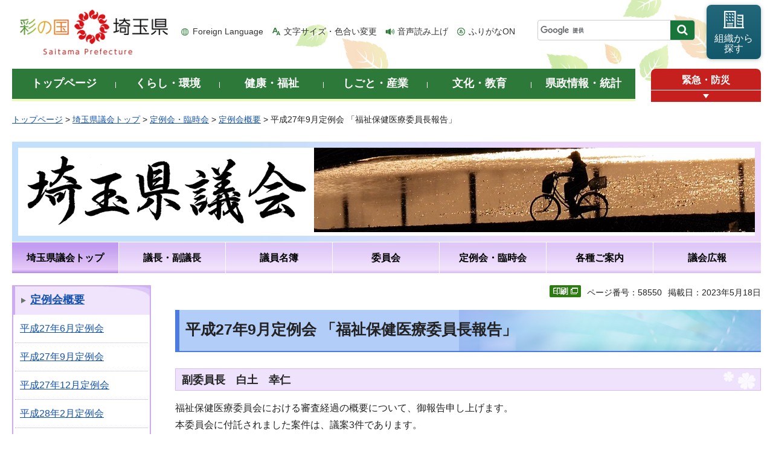

--- FILE ---
content_type: text/html
request_url: https://www.pref.saitama.lg.jp/e1601/gikai-gaiyou/h2709-4-4.html
body_size: 18891
content:
<!doctype html>
<html lang="ja">
<head>
<meta charset="utf-8">

<title>平成27年9月定例会 「福祉保健医療委員長報告」 - 埼玉県議会</title>
<script>(function(w,d,s,l,i){w[l]=w[l]||[];w[l].push({'gtm.start':
new Date().getTime(),event:'gtm.js'});var f=d.getElementsByTagName(s)[0],
j=d.createElement(s),dl=l!='dataLayer'?'&l='+l:'';j.async=true;j.src=
'https://www.googletagmanager.com/gtm.js?id='+i+dl;f.parentNode.insertBefore(j,f);
})(window,document,'script','dataLayer','GTM-T855884');</script>

<meta name="author" content="埼玉県議会">
<meta property="og:title" content="平成27年9月定例会&nbsp;「福祉保健医療委員長報告」">
<meta property="og:type" content="article">
<meta property="og:description" content="">
<meta property="og:url" content="https://www.pref.saitama.lg.jp/e1601/gikai-gaiyou/h2709-4-4.html">
<meta property="og:image" content="https://www.pref.saitama.lg.jp/shared/images/sns/logo.png">
<meta property="og:site_name" content="埼玉県">
<meta property="og:locale" content="ja_jp">
<meta name="dept_code_1" content="150000000">
<meta name="dept_code_2" content="150030000">
<meta name="dept_code_3" content="150030010">
<meta name="cate_code_1" content="014000000000">
<meta name="cate_code_2" content="">
<meta name="cate_code_3" content="">
<meta name="cate_code_4" content="">
<meta name="publish_start" content="2023-05-18 00:00:00">
<meta name="publish_end" content="2026-05-18 00:00:00">
<meta name="template_id" content="30">
<meta name="template_kind" content="1">
<meta name="template_group" content="58550">
<meta name="img" content="">
<meta name="viewport" content="width=device-width, maximum-scale=3.0">
<meta name="format-detection" content="telephone=no">
<link href="/shared/site_rn/style/default.css" rel="stylesheet" media="all">
<link href="/shared/site_rn/style/shared.css" rel="stylesheet" media="all">
<link href="/shared/templates/gikai_rn/style/edit.css" rel="stylesheet" media="all">
<link href="/shared/site_rn/style/smartphone.css" rel="stylesheet" media="only screen and (max-width : 640px)" class="mc_css">
<link href="/shared/site_rn/images/favicon/favicon.ico" rel="shortcut icon" type="image/vnd.microsoft.icon">
<link href="/shared/site_rn/images/favicon/apple-touch-icon-precomposed.png" rel="apple-touch-icon-precomposed">
<script src="/shared/site_rn/js/jquery.js"></script>
<script src="/shared/site_rn/js/setting.js"></script>
<script src="/shared/system/js/furigana/ysruby.js"></script>
<script>
window.rsDocReaderConf = {lang: 'ja_jp'};
</script>
<script src="//f1-as.readspeaker.com/script/5686/webReader/webReader.js?pids=wr&amp;forceAdapter=ioshtml5&amp;disable=translation,lookup&amp;dload=DocReader.AutoAdd"></script>





</head>
<body class="format_free no_javascript custom_gikai">

<noscript><iframe src="https://www.googletagmanager.com/ns.html?id=GTM-T855884" height="0" width="0" style="display:none;visibility:hidden" title="Google Tag Manager"></iframe></noscript>

<script src="/shared/site_rn/js/init.js"></script>
<div id="tmp_wrapper">
<div id="tmp_wrapper2">
<noscript>
<p>このサイトではJavaScriptを使用したコンテンツ・機能を提供しています。JavaScriptを有効にするとご利用いただけます。</p>
</noscript>
<p><a href="#tmp_honbun" class="skip">本文へスキップします。</a></p>

<div id="tmp_header">
<div class="container">
<div id="top">
<div id="tmp_hlogo">
<p><a href="/index.html"><span>彩の国 埼玉県</span></a></p>
</div>
<div id="tmp_means">
<ul id="tmp_hnavi">
	<li class="hnavi_lang"><a href="/foreignlanguage/index.html" lang="en" xml:lang="en">Foreign Language</a></li>
	<li class="hnavi_moji"><a href="/moji/index.html">文字サイズ・色合い変更</a></li>
	<li class="hnavi_read"><a accesskey="L" href="//app-as.readspeaker.com/cgi-bin/rsent?customerid=5686&amp;lang=ja_jp&amp;readid=tmp_main,tmp_update&amp;url=" onclick="readpage(this.href, 'tmp_readspeaker'); return false;" rel="nofollow" class="rs_href">音声読み上げ</a></li>
	<li class="hnavi_furi"><a data-contents="tmp_wrapper" data-target="tmp_wrapper" data-ignore="nofurigana" href="javascript:void(0);" id="furigana">ふりがなON</a></li>
</ul>
<div id="tmp_search">
<form action="/search/result.html" id="tmp_gsearch" name="tmp_gsearch">
<div class="wrap_sch_box">
<p class="sch_box"><input id="tmp_query" name="q" size="31" title="サイト内検索" type="text" /></p>
<p class="sch_btn"><input id="tmp_func_sch_btn" name="sa" type="submit" value="検索" /></p>
<p id="tmp_search_hidden"><input name="cx" type="hidden" value="0898cdc8c417302e4" /><input name="ie" type="hidden" value="UTF-8" /><input name="cof" type="hidden" value="FORID:9" /></p>
</div>
</form>
</div>
<p id="tmp_func_soshiki"><a href="/kense/gaiyo/soshiki/index.html"><span>組織から<br />
探す</span></a></p>
</div>
<ul id="tmp_hnavi_s">
	<li id="tmp_hnavi_lmenu"><a href="javascript:void(0);"><span>情報を探す</span></a>
	<div id="tmp_sma_lmenu" class="wrap_sma_sch">
	<div class="sma_sch">
	<div id="tmp_sma_find">
	<div id="tmp_sma_find_search" class="find_sch">
	<div class="find_sch_ttl">
	<p>キーワードから探す</p>
	</div>
	<div class="find_sch_cnt">&nbsp;</div>
	</div>
	<div id="tmp_sma_find_note" class="find_sch">
	<div class="find_sch_ttl">
	<p>注目キーワード</p>
	</div>
	<div class="find_sch_cnt">
	<ul class="keyword_list">
		<li>&nbsp;</li>
	</ul>
	</div>
	</div>
	<div class="sma_sch_guide_icon">&nbsp;</div>
	</div>
	<p class="close_btn"><a href="javascript:void(0);"><span>閉じる</span></a></p>
	</div>
	</div>
	</li>
	<li id="tmp_hnavi_rmenu"><a href="javascript:void(0);"><span>メニュー</span></a>
	<div id="tmp_sma_rmenu" class="wrap_sma_sch">
	<div class="sma_sch">
	<div class="sma_sch_cnt">&nbsp;</div>
	<p class="close_btn"><a href="javascript:void(0);"><span>閉じる</span></a></p>
	</div>
	</div>
	</li>
</ul>
</div>
</div>
</div>


<div id="tmp_wrap_gnavi">
<div class="container">
<div id="tmp_gnavi">
<ul>
	<li id="tmp_glist1"><a href="/index.html"><span>トップページ</span></a></li>
	<li id="tmp_glist2"><a href="/kurashi/index.html"><span>くらし・環境</span></a></li>
	<li id="tmp_glist3"><a href="/kenko/index.html"><span>健康・福祉</span></a></li>
	<li id="tmp_glist4"><a href="/shigoto/index.html"><span>しごと・産業</span></a></li>
	<li id="tmp_glist5"><a href="/bunka/index.html"><span>文化・教育</span></a></li>
	<li id="tmp_glist6"><a href="/kense/index.html"><span>県政情報・統計</span></a></li>
</ul>
</div>
<div id="tmp_sma_emergency">
<div id="tmp_sma_emergency_ttl">
<p class="ttl"><a href="/theme/anzen/index.html">緊急・防災</a></p>
<p class="close_btn"><a href="javascript:void(0);"><span>緊急情報を開く</span></a></p>
</div>
<div id="tmp_sma_emergency_cnt">
<aside aria-label="緊急情報" class="box_emergency">
<div class="box_emergency_ttl">
<p class="ttl">緊急情報</p>
<p class="close_btn"><a href="javascript:void(0);"><span>閉じる</span></a></p>
</div>
<div class="box_emergency_cnt">
<p>現在、緊急情報はありません。</p>
</div>
</aside>
</div>
</div>
</div>
</div>

<div id="tmp_wrapper3" class="container">
<div id="tmp_pankuzu">
<p><a href="/index.html">トップページ</a> &gt; <a href="/s-gikai/index.html">埼玉県議会トップ</a> &gt; <a href="/s-gikai/tere/index.html">定例会・臨時会</a> &gt; <a href="/e1601/gikai-gaiyou.html">定例会概要</a> &gt; 平成27年9月定例会 「福祉保健医療委員長報告」</p>
</div>

<div id="tmp_wrap_site_ttl_gikai">
<div id="tmp_site_ttl_gikai">
<div id="tmp_site_ttl_gikai_ttl">
<p><span class="ttl"><img alt="埼玉県議会" height="140" src="/library_images/saitamakengikaidaijiandourin12.png" width="490" /></span> <span class="img"><img alt="フォトコンテスト作品,富士見市,荒川土手道" height="140" src="/library_images/kaerimichi.jpg" width="730" /></span></p>
</div>
</div>
</div>


<div id="tmp_site_gnavi">
<ul>
	<li id="tmp_site_glist1"><a href="/s-gikai/index.html"><span>埼玉県議会トップ</span></a></li>
	<li id="tmp_site_glist2"><a href="/s-gikai/gicho-fukugicho/index.html"><span>議長・副議長</span></a></li>
	<li id="tmp_site_glist3"><a href="/s-gikai/ginmebo/index.html"><span>議員名簿</span></a></li>
	<li id="tmp_site_glist4"><a href="/s-gikai/inkai/index.html"><span>委員会</span></a></li>
	<li id="tmp_site_glist5"><a href="/s-gikai/tere/index.html"><span>定例会・臨時会</span></a></li>
	<li id="tmp_site_glist6"><a href="/s-gikai/annai/index.html"><span>各種ご案内</span></a></li>
	<li id="tmp_site_glist7"><a href="/s-gikai/koho/index.html"><span>議会広報</span></a></li>
</ul>
</div>

<div id="tmp_wrap_main" class="column_lnavi">
<div id="tmp_readspeaker" class="rs_preserve rs_skip rs_splitbutton rs_addtools rs_exp"></div>
<div id="tmp_main">
<div class="wrap_col_lft_navi">
<div class="col_lft_navi">
<aside aria-label="ナビゲーション" id="tmp_lnavi">
<div id="tmp_lnavi_ttl">
<p><a href="/e1601/gikai-gaiyou.html">定例会概要</a></p>
</div>
<div id="tmp_lnavi_cnt">
<ul>
<li><a href="/e1601/gikai-gaiyou-h2706.html">平成27年6月定例会</a></li>
<li><a href="/e1601/gikai-gaiyou/h2709.html">平成27年9月定例会</a></li>
<li><a href="/e1601/gikai-gaiyou/h2712.html">平成27年12月定例会</a></li>
<li><a href="/e1601/gikai-gaiyou/h2802.html">平成28年2月定例会</a></li>
<li><a href="/e1601/gikai-gaiyou/h2806.html">平成28年6月定例会</a></li>
<li><a href="/e1601/gikai-gaiyou/h2809.html">平成28年9月定例会</a></li>
<li><a href="/e1601/gikai-gaiyou/h2812.html">平成28年12月定例会</a></li>
<li><a href="/e1601/gikai-gaiyou/h2902.html">平成29年2月定例会</a></li>
<li><a href="/e1601/gikai-gaiyou/h2906.html">平成29年6月定例会</a></li>
<li><a href="/e1601/gikai-gaiyou/h2909.html">平成29年9月定例会</a></li>
<li><a href="/e1601/gikai-gaiyou/h2912.html">平成29年12月定例会</a></li>
<li><a href="/e1601/gikai-gaiyou/h3002.html">平成30年2月定例会</a></li>
<li><a href="/e1601/gikai-gaiyou/h3006.html">平成30年6月定例会</a></li>
<li><a href="/e1601/gikai-gaiyou/h3009.html">平成30年9月定例会</a></li>
<li><a href="/e1601/gikai-gaiyou/h3012.html">平成30年12月定例会</a></li>
<li><a href="/e1601/gikai-gaiyou/h3102.html">平成31年2月定例会</a></li>
<li><a href="/e1601/gikai-gaiyou/r0106.html">令和元年6月定例会</a></li>
<li><a href="/e1601/gikai-gaiyou/r0109.html">令和元年9月定例会</a></li>
<li><a href="/e1601/gikai-gaiyou/r0112.html">令和元年12月定例会</a></li>
<li><a href="/e1601/gikai-gaiyou/r0202.html">令和2年2月定例会</a></li>
<li><a href="/e1601/gikai-gaiyou/r0206.html">令和2年6月定例会</a></li>
<li><a href="/e1601/gikai-gaiyou/r0209.html">令和2年9月定例会</a></li>
<li><a href="/e1601/gikai-gaiyou/r0212.html">令和2年12月定例会</a></li>
<li><a href="/e1601/gikai-gaiyou/r0302.html">令和3年2月定例会</a></li>
<li><a href="/e1601/gikai-gaiyou/r0306.html">令和3年6月定例会</a></li>
<li><a href="/e1601/gikai-gaiyou/r0309.html">令和3年9月定例会</a></li>
<li><a href="/e1601/gikai-gaiyou/r0312.html">令和3年12月定例会</a></li>
<li><a href="/e1601/gikai-gaiyou/r0402.html">令和4年2月定例会</a></li>
<li><a href="/e1601/gikai-gaiyou/r0406.html">令和4年6月定例会</a></li>
<li><a href="/e1601/gikai-gaiyou/r0409.html">令和4年9月定例会</a></li>
<li><a href="/e1601/gikai-gaiyou/r0412.html">令和4年12月定例会</a></li>
<li><a href="/e1601/gikai-gaiyou/r0502.html">令和5年2月定例会</a></li>
<li><a href="/e1601/gikai-gaiyou/h2712-1.html">平成27年12月定例会 会期日程</a></li>
<li><a href="/e1601/gikai-gaiyou/h2712-3.html">平成27年12月定例会 知事提案説明要旨</a></li>
<li><a href="/e1601/gikai-gaiyou/h2712-2.html">平成27年12月定例会 議案一覧</a></li>
<li><a href="/e1601/gikai-gaiyou/h2712-4.html">平成27年12月定例会 委員長報告</a></li>
<li><a href="/e1601/gikai-gaiyou/h2712-a.html">平成27年12月定例会 質疑質問・答弁全文</a></li>
<li><a href="/e1601/gikai-gaiyou/h2712-4-i.html">平成27年12月定例会 「決算特別委員長報告」</a></li>
<li><a href="/e1601/gikai-gaiyou/h2712-4-f.html">平成27年12月定例会 「危機管理・大規模災害対策特別委員長報告」</a></li>
<li><a href="/e1601/gikai-gaiyou/h2712-4-b.html">平成27年12月定例会 「地方創生・行財政改革特別委員長報告」</a></li>
<li><a href="/e1601/gikai-gaiyou/h2712-4-2.html">平成27年12月定例会 「総務県民生活委員長報告」</a></li>
<li><a href="/e1601/gikai-gaiyou/h2712-4-g.html">平成27年12月定例会 「人材育成・文化・スポーツ振興特別委員長報告」</a></li>
<li><a href="/e1601/gikai-gaiyou/h2712-4-h.html">平成27年12月定例会 「まち・ひと・しごと創生総合戦略特別委員長報告」</a></li>
<li><a href="/e1601/gikai-gaiyou/h2712-4-4.html">平成27年12月定例会 「福祉保健医療委員長報告」</a></li>
<li><a href="/e1601/gikai-gaiyou/h2712-4-c.html">平成27年12月定例会 「公社事業対策特別委員長報告」</a></li>
<li><a href="/e1601/gikai-gaiyou/h2712-4-1.html">平成27年12月定例会 「企画財政委員長報告」</a></li>
<li><a href="/e1601/gikai-gaiyou/h2712-4-a.html">平成27年12月定例会 「自然再生・循環社会対策特別委員長報告」</a></li>
<li><a href="/e1601/gikai-gaiyou/h2712-4-5.html">平成27年12月定例会 「産業労働企業委員長報告」</a></li>
<li><a href="/e1601/gikai-gaiyou/h2712-4-3.html">平成27年12月定例会 「環境農林委員長報告」</a></li>
<li><a href="/e1601/gikai-gaiyou/h2712-4-7.html">平成27年12月定例会 「文教委員長報告」</a></li>
<li><a href="/e1601/gikai-gaiyou/h2712-4-6.html">平成27年12月定例会 「県土都市整備委員長報告」</a></li>
<li><a href="/e1601/gikai-gaiyou/h2712-4-8.html">平成27年12月定例会 「警察危機管理防災委員長報告」</a></li>
<li><a href="/e1601/gikai-gaiyou/h2712-4-d.html">平成27年12月定例会 「少子・高齢福祉社会対策特別委員長報告」</a></li>
<li><a href="/e1601/gikai-gaiyou/h2712-4-e.html">平成27年12月定例会 「経済・雇用対策特別委員長報告」</a></li>
<li><a href="/s-gikai/tere/gaiyo/h27-12/ippan/12-9/index.html">12月9日（水曜日）</a></li>
<li><a href="/s-gikai/tere/gaiyo/h27-12/ippan/12-10/index.html">12月10日（木曜日）</a></li>
<li><a href="/s-gikai/tere/gaiyo/h27-12/ippan/12-11/index.html">12月11日（金曜日）</a></li>
<li><a href="/s-gikai/tere/gaiyo/h27-12/ippan/12-14/index.html">12月14日（月曜日）</a></li>
<li><a href="/s-gikai/tere/gaiyo/h27-12/ippan/12-8/index.html">12月8日（火曜日）</a></li>
<li><a href="/s-gikai/tere/gaiyo/h27-12/ippan/12-9/gonmoriyukio/index.html">福永信之（公）</a></li>
<li><a href="/s-gikai/tere/gaiyo/h27-12/ippan/12-9/maeharakadue/index.html">前原かづえ（共）</a></li>
<li><a href="/s-gikai/tere/gaiyo/h27-12/ippan/12-9/okadashizuka/index.html">岡田静佳（自）</a></li>
<li><a href="/e1601/gikai-gaiyou/h2712/d012.html">平成27年12月定例会 一般質問 質疑質問・答弁全文 （岡田静佳議員）</a></li>
<li><a href="/e1601/gikai-gaiyou/h2712/d013.html">平成27年12月定例会 一般質問 質疑質問・答弁全文 （岡田静佳議員）</a></li>
<li><a href="/e1601/gikai-gaiyou/h2712/d020.html">平成27年12月定例会 一般質問 質疑質問・答弁全文 （岡田静佳議員）</a></li>
<li><a href="/e1601/gikai-gaiyou/h2712/d030.html">平成27年12月定例会 一般質問 質疑質問・答弁全文 （岡田静佳議員）</a></li>
<li><a href="/e1601/gikai-gaiyou/h2712/d041.html">平成27年12月定例会 一般質問 質疑質問・答弁全文 （岡田静佳議員）</a></li>
<li><a href="/e1601/gikai-gaiyou/h2712/d042.html">平成27年12月定例会 一般質問 質疑質問・答弁全文 （岡田静佳議員）</a></li>
<li><a href="/e1601/gikai-gaiyou/h2712/d051.html">平成27年12月定例会 一般質問 質疑質問・答弁全文 （岡田静佳議員）</a></li>
<li><a href="/e1601/gikai-gaiyou/h2712/d052.html">平成27年12月定例会 一般質問 質疑質問・答弁全文 （岡田静佳議員）</a></li>
<li><a href="/e1601/gikai-gaiyou/h2712/d060.html">平成27年12月定例会 一般質問 質疑質問・答弁全文 （岡田静佳議員）</a></li>
<li><a href="/e1601/gikai-gaiyou/h2712/d070.html">平成27年12月定例会 一般質問 質疑質問・答弁全文 （岡田静佳議員）</a></li>
<li><a href="/e1601/gikai-gaiyou/h2712/d080.html">平成27年12月定例会 一般質問 質疑質問・答弁全文 （岡田静佳議員）</a></li>
<li><a href="/e1601/gikai-gaiyou/h2712/d090.html">平成27年12月定例会 一般質問 質疑質問・答弁全文 （岡田静佳議員）</a></li>
<li><a href="/e1601/gikai-gaiyou/h2712/d100.html">平成27年12月定例会 一般質問 質疑質問・答弁全文 （岡田静佳議員）</a></li>
<li><a href="/e1601/gikai-gaiyou/h2712/d011.html">平成27年12月定例会 一般質問 質疑質問・答弁全文 （岡田静佳議員）</a></li>
<li><a href="/e1601/gikai-gaiyou/h2712/f020.html">平成27年12月定例会 一般質問 質疑質問・答弁全文 （前原かづえ議員）</a></li>
<li><a href="/e1601/gikai-gaiyou/h2712/f031.html">平成27年12月定例会 一般質問 質疑質問・答弁全文 （前原かづえ議員）</a></li>
<li><a href="/e1601/gikai-gaiyou/h2712/f032.html">平成27年12月定例会 一般質問 質疑質問・答弁全文 （前原かづえ議員）</a></li>
<li><a href="/e1601/gikai-gaiyou/h2712/f033.html">平成27年12月定例会 一般質問 質疑質問・答弁全文 （前原かづえ議員）</a></li>
<li><a href="/e1601/gikai-gaiyou/h2712/f040.html">平成27年12月定例会 一般質問 質疑質問・答弁全文 （前原かづえ議員）</a></li>
<li><a href="/e1601/gikai-gaiyou/h2712/f050.html">平成27年12月定例会 一般質問 質疑質問・答弁全文 （前原かづえ議員）</a></li>
<li><a href="/e1601/gikai-gaiyou/h2712/f060.html">平成27年12月定例会 一般質問 質疑質問・答弁全文 （前原かづえ議員）</a></li>
<li><a href="/e1601/gikai-gaiyou/h2712/f070.html">平成27年12月定例会 一般質問 質疑質問・答弁全文 （前原かづえ議員）</a></li>
<li><a href="/e1601/gikai-gaiyou/h2712/f080.html">平成27年12月定例会 一般質問 質疑質問・答弁全文 （前原かづえ議員）</a></li>
<li><a href="/e1601/gikai-gaiyou/h2712/f010.html">平成27年12月定例会 一般質問 質疑質問・答弁全文 （前原かづえ議員）</a></li>
<li><a href="/e1601/gikai-gaiyou/h2712/e020.html">平成27年12月定例会 一般質問 質疑質問・答弁全文 （福永信之議員）</a></li>
<li><a href="/e1601/gikai-gaiyou/h2712/e031.html">平成27年12月定例会 一般質問 質疑質問・答弁全文 （福永信之議員）</a></li>
<li><a href="/e1601/gikai-gaiyou/h2712/e032.html">平成27年12月定例会 一般質問 質疑質問・答弁全文 （福永信之議員）</a></li>
<li><a href="/e1601/gikai-gaiyou/h2712/e040.html">平成27年12月定例会 一般質問 質疑質問・答弁全文 （福永信之議員）</a></li>
<li><a href="/e1601/gikai-gaiyou/h2712/e050.html">平成27年12月定例会 一般質問 質疑質問・答弁全文 （福永信之議員）</a></li>
<li><a href="/e1601/gikai-gaiyou/h2712/e060.html">平成27年12月定例会 一般質問 質疑質問・答弁全文 （福永信之議員）</a></li>
<li><a href="/e1601/gikai-gaiyou/h2712/e070.html">平成27年12月定例会 一般質問 質疑質問・答弁全文 （福永信之議員）</a></li>
<li><a href="/e1601/gikai-gaiyou/h2712/e080.html">平成27年12月定例会 一般質問 質疑質問・答弁全文 （福永信之議員）</a></li>
<li><a href="/e1601/gikai-gaiyou/h2712/e090.html">平成27年12月定例会 一般質問 質疑質問・答弁全文 （福永信之議員）</a></li>
<li><a href="/e1601/gikai-gaiyou/h2712/e010.html">平成27年12月定例会 一般質問 質疑質問・答弁全文 （福永信之議員）</a></li>
<li><a href="/s-gikai/tere/gaiyo/h27-12/ippan/12-10/tanamihisaaki/index.html">田並尚明（民）</a></li>
<li><a href="/s-gikai/tere/gaiyo/h27-12/ippan/12-10/kinoshitahironobu/index.html">木下博信（改）</a></li>
<li><a href="/s-gikai/tere/gaiyo/h27-12/ippan/12-10/matsuzawatadashi/index.html">松澤　正（自）</a></li>
<li><a href="/e1601/gikai-gaiyou/h2712/i020.html">平成27年12月定例会 一般質問 質疑質問・答弁全文 （木下博信議員）</a></li>
<li><a href="/e1601/gikai-gaiyou/h2712/i030.html">平成27年12月定例会 一般質問 質疑質問・答弁全文 （木下博信議員）</a></li>
<li><a href="/e1601/gikai-gaiyou/h2712/i040.html">平成27年12月定例会 一般質問 質疑質問・答弁全文 （木下博信議員）</a></li>
<li><a href="/e1601/gikai-gaiyou/h2712/i050.html">平成27年12月定例会 一般質問 質疑質問・答弁全文 （木下博信議員）</a></li>
<li><a href="/e1601/gikai-gaiyou/h2712/i060.html">平成27年12月定例会 一般質問 質疑質問・答弁全文 （木下博信議員）</a></li>
<li><a href="/e1601/gikai-gaiyou/h2712/i070.html">平成27年12月定例会 一般質問 質疑質問・答弁全文 （木下博信議員）</a></li>
<li><a href="/e1601/gikai-gaiyou/h2712/i081.html">平成27年12月定例会 一般質問 質疑質問・答弁全文 （木下博信議員）</a></li>
<li><a href="/e1601/gikai-gaiyou/h2712/i082.html">平成27年12月定例会 一般質問 質疑質問・答弁全文 （木下博信議員）</a></li>
<li><a href="/e1601/gikai-gaiyou/h2712/i083.html">平成27年12月定例会 一般質問 質疑質問・答弁全文 （木下博信議員）</a></li>
<li><a href="/e1601/gikai-gaiyou/h2712/i090.html">平成27年12月定例会 一般質問 質疑質問・答弁全文 （木下博信議員）</a></li>
<li><a href="/e1601/gikai-gaiyou/h2712/i100.html">平成27年12月定例会 一般質問 質疑質問・答弁全文 （木下博信議員）</a></li>
<li><a href="/e1601/gikai-gaiyou/h2712/i010.html">平成27年12月定例会 一般質問 質疑質問・答弁全文 （木下博信議員）</a></li>
<li><a href="/e1601/gikai-gaiyou/h2712/g012.html">平成27年12月定例会 一般質問 質疑質問・答弁全文 （松澤　正議員）</a></li>
<li><a href="/e1601/gikai-gaiyou/h2712/g013.html">平成27年12月定例会 一般質問 質疑質問・答弁全文 （松澤　正議員）</a></li>
<li><a href="/e1601/gikai-gaiyou/h2712/g014.html">平成27年12月定例会 一般質問 質疑質問・答弁全文 （松澤　正議員）</a></li>
<li><a href="/e1601/gikai-gaiyou/h2712/g020.html">平成27年12月定例会 一般質問 質疑質問・答弁全文 （松澤　正議員）</a></li>
<li><a href="/e1601/gikai-gaiyou/h2712/g031.html">平成27年12月定例会 一般質問 質疑質問・答弁全文 （松澤　正議員）</a></li>
<li><a href="/e1601/gikai-gaiyou/h2712/g032.html">平成27年12月定例会 一般質問 質疑質問・答弁全文 （松澤　正議員）</a></li>
<li><a href="/e1601/gikai-gaiyou/h2712/g040.html">平成27年12月定例会 一般質問 質疑質問・答弁全文 （松澤　正議員）</a></li>
<li><a href="/e1601/gikai-gaiyou/h2712/g050.html">平成27年12月定例会 一般質問 質疑質問・答弁全文 （松澤　正議員）</a></li>
<li><a href="/e1601/gikai-gaiyou/h2712/g060.html">平成27年12月定例会 一般質問 質疑質問・答弁全文 （松澤　正議員）</a></li>
<li><a href="/e1601/gikai-gaiyou/h2712/g011.html">平成27年12月定例会 一般質問 質疑質問・答弁全文 （松澤　正議員）</a></li>
<li><a href="/e1601/gikai-gaiyou/h2712/h021.html">平成27年12月定例会 一般質問 質疑質問・答弁全文 （田並尚明議員）</a></li>
<li><a href="/e1601/gikai-gaiyou/h2712/h022.html">平成27年12月定例会 一般質問 質疑質問・答弁全文 （田並尚明議員）</a></li>
<li><a href="/e1601/gikai-gaiyou/h2712/h023.html">平成27年12月定例会 一般質問 質疑質問・答弁全文 （田並尚明議員）</a></li>
<li><a href="/e1601/gikai-gaiyou/h2712/h030.html">平成27年12月定例会 一般質問 質疑質問・答弁全文 （田並尚明議員）</a></li>
<li><a href="/e1601/gikai-gaiyou/h2712/h040.html">平成27年12月定例会 一般質問 質疑質問・答弁全文 （田並尚明議員）</a></li>
<li><a href="/e1601/gikai-gaiyou/h2712/h050.html">平成27年12月定例会 一般質問 質疑質問・答弁全文 （田並尚明議員）</a></li>
<li><a href="/e1601/gikai-gaiyou/h2712/h060.html">平成27年12月定例会 一般質問 質疑質問・答弁全文 （田並尚明議員）</a></li>
<li><a href="/e1601/gikai-gaiyou/h2712/h070.html">平成27年12月定例会 一般質問 質疑質問・答弁全文 （田並尚明議員）</a></li>
<li><a href="/e1601/gikai-gaiyou/h2712/h080.html">平成27年12月定例会 一般質問 質疑質問・答弁全文 （田並尚明議員）</a></li>
<li><a href="/e1601/gikai-gaiyou/h2712/h090.html">平成27年12月定例会 一般質問 質疑質問・答弁全文 （田並尚明議員）</a></li>
<li><a href="/e1601/gikai-gaiyou/h2712/h100.html">平成27年12月定例会 一般質問 質疑質問・答弁全文 （田並尚明議員）</a></li>
<li><a href="/e1601/gikai-gaiyou/h2712/h010.html">平成27年12月定例会 一般質問 質疑質問・答弁全文 （田並尚明議員）</a></li>
<li><a href="/s-gikai/tere/gaiyo/h27-12/ippan/12-8/mizumuraatsuhiro/index.html">水村篤弘（民）</a></li>
<li><a href="/s-gikai/tere/gaiyo/h27-12/ippan/12-8/mitamuneaki/index.html">美田宗亮（県）</a></li>
<li><a href="/s-gikai/tere/gaiyo/h27-12/ippan/12-8/tsuchiyaeiichi/index.html">土屋恵一（自）</a></li>
<li><a href="/e1601/gikai-gaiyou/h2712/b012.html">平成27年12月定例会 一般質問 質疑質問・答弁全文 （水村篤弘議員）</a></li>
<li><a href="/e1601/gikai-gaiyou/h2712/b013.html">平成27年12月定例会 一般質問 質疑質問・答弁全文 （水村篤弘議員）</a></li>
<li><a href="/e1601/gikai-gaiyou/h2712/b020.html">平成27年12月定例会 一般質問 質疑質問・答弁全文 （水村篤弘議員）</a></li>
<li><a href="/e1601/gikai-gaiyou/h2712/b031.html">平成27年12月定例会 一般質問 質疑質問・答弁全文 （水村篤弘議員）</a></li>
<li><a href="/e1601/gikai-gaiyou/h2712/b032.html">平成27年12月定例会 一般質問 質疑質問・答弁全文 （水村篤弘議員）</a></li>
<li><a href="/e1601/gikai-gaiyou/h2712/b040.html">平成27年12月定例会 一般質問 質疑質問・答弁全文 （水村篤弘議員）</a></li>
<li><a href="/e1601/gikai-gaiyou/h2712/b050.html">平成27年12月定例会 一般質問 質疑質問・答弁全文 （水村篤弘議員）</a></li>
<li><a href="/e1601/gikai-gaiyou/h2712/b061.html">平成27年12月定例会 一般質問 質疑質問・答弁全文 （水村篤弘議員）</a></li>
<li><a href="/e1601/gikai-gaiyou/h2712/b062.html">平成27年12月定例会 一般質問 質疑質問・答弁全文 （水村篤弘議員）</a></li>
<li><a href="/e1601/gikai-gaiyou/h2712/b071.html">平成27年12月定例会 一般質問 質疑質問・答弁全文 （水村篤弘議員）</a></li>
<li><a href="/e1601/gikai-gaiyou/h2712/b072.html">平成27年12月定例会 一般質問 質疑質問・答弁全文 （水村篤弘議員）</a></li>
<li><a href="/e1601/gikai-gaiyou/h2712/b080.html">平成27年12月定例会 一般質問 質疑質問・答弁全文 （水村篤弘議員）</a></li>
<li><a href="/e1601/gikai-gaiyou/h2712/b090.html">平成27年12月定例会 一般質問 質疑質問・答弁全文 （水村篤弘議員）</a></li>
<li><a href="/e1601/gikai-gaiyou/h2712/b011.html">平成27年12月定例会 一般質問 質疑質問・答弁全文 （水村篤弘議員）</a></li>
<li><a href="/e1601/gikai-gaiyou/h2712/c040.html">平成27年12月定例会 一般質問 質疑質問・答弁全文 （美田宗亮議員）</a></li>
<li><a href="/e1601/gikai-gaiyou/h2712/c100.html">平成27年12月定例会 一般質問 質疑質問・答弁全文 （美田宗亮議員）</a></li>
<li><a href="/e1601/gikai-gaiyou/h2712/c090.html">平成27年12月定例会 一般質問 質疑質問・答弁全文 （美田宗亮議員）</a></li>
<li><a href="/e1601/gikai-gaiyou/h2712/c080.html">平成27年12月定例会 一般質問 質疑質問・答弁全文 （美田宗亮議員）</a></li>
<li><a href="/e1601/gikai-gaiyou/h2712/c050.html">平成27年12月定例会 一般質問 質疑質問・答弁全文 （美田宗亮議員）</a></li>
<li><a href="/e1601/gikai-gaiyou/h2712/c060.html">平成27年12月定例会 一般質問 質疑質問・答弁全文 （美田宗亮議員）</a></li>
<li><a href="/e1601/gikai-gaiyou/h2712/c070.html">平成27年12月定例会 一般質問 質疑質問・答弁全文 （美田宗亮議員）</a></li>
<li><a href="/e1601/gikai-gaiyou/h2712/c030.html">平成27年12月定例会 一般質問 質疑質問・答弁全文 （美田宗亮議員）</a></li>
<li><a href="/e1601/gikai-gaiyou/h2712/c010.html">平成27年12月定例会 一般質問 質疑質問・答弁全文 （美田宗亮議員）</a></li>
<li><a href="/e1601/gikai-gaiyou/h2712/c020.html">平成27年12月定例会 一般質問 質疑質問・答弁全文 （美田宗亮議員）</a></li>
<li><a href="/e1601/gikai-gaiyou/h2712/a020.html">平成27年12月定例会 一般質問 質疑質問・答弁全文 （土屋恵一議員）</a></li>
<li><a href="/e1601/gikai-gaiyou/h2712/a031.html">平成27年12月定例会 一般質問 質疑質問・答弁全文 （土屋恵一議員）</a></li>
<li><a href="/e1601/gikai-gaiyou/h2712/a032.html">平成27年12月定例会 一般質問 質疑質問・答弁全文 （土屋恵一議員）</a></li>
<li><a href="/e1601/gikai-gaiyou/h2712/a040.html">平成27年12月定例会 一般質問 質疑質問・答弁全文 （土屋恵一議員）</a></li>
<li><a href="/e1601/gikai-gaiyou/h2712/a050.html">平成27年12月定例会 一般質問 質疑質問・答弁全文 （土屋恵一議員）</a></li>
<li><a href="/e1601/gikai-gaiyou/h2712/a060.html">平成27年12月定例会 一般質問 質疑質問・答弁全文 （土屋恵一議員）</a></li>
<li><a href="/e1601/gikai-gaiyou/h2712/a070.html">平成27年12月定例会 一般質問 質疑質問・答弁全文 （土屋恵一議員）</a></li>
<li><a href="/e1601/gikai-gaiyou/h2712/a081.html">平成27年12月定例会 一般質問 質疑質問・答弁全文 （土屋恵一議員）</a></li>
<li><a href="/e1601/gikai-gaiyou/h2712/a082.html">平成27年12月定例会 一般質問 質疑質問・答弁全文 （土屋恵一議員）</a></li>
<li><a href="/e1601/gikai-gaiyou/h2712/a083.html">平成27年12月定例会 一般質問 質疑質問・答弁全文 （土屋恵一議員）</a></li>
<li><a href="/e1601/gikai-gaiyou/h2712/a084.html">平成27年12月定例会 一般質問 質疑質問・答弁全文 （土屋恵一議員）</a></li>
<li><a href="/e1601/gikai-gaiyou/h2712/a010.html">平成27年12月定例会 一般質問 質疑質問・答弁全文 （土屋恵一議員）</a></li>
<li><a href="/s-gikai/tere/gaiyo/h27-12/ippan/12-11/kirahidetoshi/index.html">吉良英敏（県）</a></li>
<li><a href="/s-gikai/tere/gaiyo/h27-12/ippan/12-11/kakinumatomiko/index.html">柿沼トミ子（自）</a></li>
<li><a href="/s-gikai/tere/gaiyo/h27-12/ippan/12-11/sugishimariichirou/index.html">杉島理一郎（自）</a></li>
<li><a href="/e1601/gikai-gaiyou/h2712/k020.html">平成27年12月定例会 一般質問 質疑質問・答弁全文 （吉良英敏議員）</a></li>
<li><a href="/e1601/gikai-gaiyou/h2712/k030.html">平成27年12月定例会 一般質問 質疑質問・答弁全文 （吉良英敏議員）</a></li>
<li><a href="/e1601/gikai-gaiyou/h2712/k040.html">平成27年12月定例会 一般質問 質疑質問・答弁全文 （吉良英敏議員）</a></li>
<li><a href="/e1601/gikai-gaiyou/h2712/k050.html">平成27年12月定例会 一般質問 質疑質問・答弁全文 （吉良英敏議員）</a></li>
<li><a href="/e1601/gikai-gaiyou/h2712/k060.html">平成27年12月定例会 一般質問 質疑質問・答弁全文 （吉良英敏議員）</a></li>
<li><a href="/e1601/gikai-gaiyou/h2712/k070.html">平成27年12月定例会 一般質問 質疑質問・答弁全文 （吉良英敏議員）</a></li>
<li><a href="/e1601/gikai-gaiyou/h2712/k081.html">平成27年12月定例会 一般質問 質疑質問・答弁全文 （吉良英敏議員）</a></li>
<li><a href="/e1601/gikai-gaiyou/h2712/k082.html">平成27年12月定例会 一般質問 質疑質問・答弁全文 （吉良英敏議員）</a></li>
<li><a href="/e1601/gikai-gaiyou/h2712/k010.html">平成27年12月定例会 一般質問 質疑質問・答弁全文 （吉良英敏議員）</a></li>
<li><a href="/e1601/gikai-gaiyou/h2712/j012.html">平成27年12月定例会 一般質問 質疑質問・答弁全文 （杉島理一郎議員）</a></li>
<li><a href="/e1601/gikai-gaiyou/h2712/j013.html">平成27年12月定例会 一般質問 質疑質問・答弁全文 （杉島理一郎議員）</a></li>
<li><a href="/e1601/gikai-gaiyou/h2712/j021.html">平成27年12月定例会 一般質問 質疑質問・答弁全文 （杉島理一郎議員）</a></li>
<li><a href="/e1601/gikai-gaiyou/h2712/j022.html">平成27年12月定例会 一般質問 質疑質問・答弁全文 （杉島理一郎議員）</a></li>
<li><a href="/e1601/gikai-gaiyou/h2712/j023.html">平成27年12月定例会 一般質問 質疑質問・答弁全文 （杉島理一郎議員）</a></li>
<li><a href="/e1601/gikai-gaiyou/h2712/j031.html">平成27年12月定例会 一般質問 質疑質問・答弁全文 （杉島理一郎議員）</a></li>
<li><a href="/e1601/gikai-gaiyou/h2712/j032.html">平成27年12月定例会 一般質問 質疑質問・答弁全文 （杉島理一郎議員）</a></li>
<li><a href="/e1601/gikai-gaiyou/h2712/j033.html">平成27年12月定例会 一般質問 質疑質問・答弁全文 （杉島理一郎議員）</a></li>
<li><a href="/e1601/gikai-gaiyou/h2712/j040.html">平成27年12月定例会 一般質問 質疑質問・答弁全文 （杉島理一郎議員）</a></li>
<li><a href="/e1601/gikai-gaiyou/h2712/j050.html">平成27年12月定例会 一般質問 質疑質問・答弁全文 （杉島理一郎議員）</a></li>
<li><a href="/e1601/gikai-gaiyou/h2712/j061.html">平成27年12月定例会 一般質問 質疑質問・答弁全文 （杉島理一郎議員）</a></li>
<li><a href="/e1601/gikai-gaiyou/h2712/j062.html">平成27年12月定例会 一般質問 質疑質問・答弁全文 （杉島理一郎議員）</a></li>
<li><a href="/e1601/gikai-gaiyou/h2712/j011.html">平成27年12月定例会 一般質問 質疑質問・答弁全文 （杉島理一郎議員）</a></li>
<li><a href="/e1601/gikai-gaiyou/h2712/l021.html">平成27年12月定例会 一般質問 質疑質問・答弁全文 （柿沼トミ子議員）</a></li>
<li><a href="/e1601/gikai-gaiyou/h2712/l022.html">平成27年12月定例会 一般質問 質疑質問・答弁全文 （柿沼トミ子議員）</a></li>
<li><a href="/e1601/gikai-gaiyou/h2712/l023.html">平成27年12月定例会 一般質問 質疑質問・答弁全文 （柿沼トミ子議員）</a></li>
<li><a href="/e1601/gikai-gaiyou/h2712/l030.html">平成27年12月定例会 一般質問 質疑質問・答弁全文 （柿沼トミ子議員）</a></li>
<li><a href="/e1601/gikai-gaiyou/h2712/l040.html">平成27年12月定例会 一般質問 質疑質問・答弁全文 （柿沼トミ子議員）</a></li>
<li><a href="/e1601/gikai-gaiyou/h2712/l050.html">平成27年12月定例会 一般質問 質疑質問・答弁全文 （柿沼トミ子議員）</a></li>
<li><a href="/e1601/gikai-gaiyou/h2712/l060.html">平成27年12月定例会 一般質問 質疑質問・答弁全文 （柿沼トミ子議員）</a></li>
<li><a href="/e1601/gikai-gaiyou/h2712/l070.html">平成27年12月定例会 一般質問 質疑質問・答弁全文 （柿沼トミ子議員）</a></li>
<li><a href="/e1601/gikai-gaiyou/h2712/l081-a.html">平成27年12月定例会 一般質問 質疑質問・答弁全文 （柿沼トミ子議員）</a></li>
<li><a href="/e1601/gikai-gaiyou/h2712/l081-i.html">平成27年12月定例会 一般質問 質疑質問・答弁全文 （柿沼トミ子議員）</a></li>
<li><a href="/e1601/gikai-gaiyou/h2712/l081-u.html">平成27年12月定例会 一般質問 質疑質問・答弁全文 （柿沼トミ子議員）</a></li>
<li><a href="/e1601/gikai-gaiyou/h2712/l081-e.html">平成27年12月定例会 一般質問 質疑質問・答弁全文 （柿沼トミ子議員）</a></li>
<li><a href="/e1601/gikai-gaiyou/h2712/l082.html">平成27年12月定例会 一般質問 質疑質問・答弁全文 （柿沼トミ子議員）</a></li>
<li><a href="/e1601/gikai-gaiyou/h2712/l010.html">平成27年12月定例会 一般質問 質疑質問・答弁全文 （柿沼トミ子議員）</a></li>
<li><a href="/s-gikai/tere/gaiyo/h27-12/ippan/12-14/arakiyuusuke/index.html">荒木裕介（自）</a></li>
<li><a href="/s-gikai/tere/gaiyo/h27-12/ippan/12-14/kinoshitatakashi/index.html">木下高志（自）</a></li>
<li><a href="/s-gikai/tere/gaiyo/h27-12/ippan/12-14/shimizuyoshinori/index.html">清水義憲（自）</a></li>
<li><a href="/e1601/gikai-gaiyou/h2712/n020.html">平成27年12月定例会 一般質問 質疑質問・答弁全文 （荒木裕介議員）</a></li>
<li><a href="/e1601/gikai-gaiyou/h2712/n030.html">平成27年12月定例会 一般質問 質疑質問・答弁全文 （荒木裕介議員）</a></li>
<li><a href="/e1601/gikai-gaiyou/h2712/n040.html">平成27年12月定例会 一般質問 質疑質問・答弁全文 （荒木裕介議員）</a></li>
<li><a href="/e1601/gikai-gaiyou/h2712/n060.html">平成27年12月定例会 一般質問 質疑質問・答弁全文 （荒木裕介議員）</a></li>
<li><a href="/e1601/gikai-gaiyou/h2712/n070.html">平成27年12月定例会 一般質問 質疑質問・答弁全文 （荒木裕介議員）</a></li>
<li><a href="/e1601/gikai-gaiyou/h2712/n080.html">平成27年12月定例会 一般質問 質疑質問・答弁全文 （荒木裕介議員）</a></li>
<li><a href="/e1601/gikai-gaiyou/h2712/n050.html">平成27年12月定例会 一般質問 質疑質問・答弁全文 （荒木裕介議員）</a></li>
<li><a href="/e1601/gikai-gaiyou/h2712/n010.html">平成27年12月定例会 一般質問 質疑質問・答弁全文 （荒木裕介議員）</a></li>
<li><a href="/e1601/gikai-gaiyou/h2712/m020.html">平成27年12月定例会 一般質問 質疑質問・答弁全文 （清水義憲議員）</a></li>
<li><a href="/e1601/gikai-gaiyou/h2712/m030.html">平成27年12月定例会 一般質問 質疑質問・答弁全文 （清水義憲議員）</a></li>
<li><a href="/e1601/gikai-gaiyou/h2712/m040.html">平成27年12月定例会 一般質問 質疑質問・答弁全文 （清水義憲議員）</a></li>
<li><a href="/e1601/gikai-gaiyou/h2712/m060.html">平成27年12月定例会 一般質問 質疑質問・答弁全文 （清水義憲議員）</a></li>
<li><a href="/e1601/gikai-gaiyou/h2712/m070.html">平成27年12月定例会 一般質問 質疑質問・答弁全文 （清水義憲議員）</a></li>
<li><a href="/e1601/gikai-gaiyou/h2712/m080.html">平成27年12月定例会 一般質問 質疑質問・答弁全文 （清水義憲議員）</a></li>
<li><a href="/e1601/gikai-gaiyou/h2712/m091.html">平成27年12月定例会 一般質問 質疑質問・答弁全文 （清水義憲議員）</a></li>
<li><a href="/e1601/gikai-gaiyou/h2712/m092.html">平成27年12月定例会 一般質問 質疑質問・答弁全文 （清水義憲議員）</a></li>
<li><a href="/e1601/gikai-gaiyou/h2712/m050.html">平成27年12月定例会 一般質問 質疑質問・答弁全文 （清水義憲議員）</a></li>
<li><a href="/e1601/gikai-gaiyou/h2712/m010.html">平成27年12月定例会 一般質問 質疑質問・答弁全文 （清水義憲議員）</a></li>
<li><a href="/e1601/gikai-gaiyou/h2712/o023.html">平成27年12月定例会 一般質問 質疑質問・答弁全文 （木下高志議員）</a></li>
<li><a href="/e1601/gikai-gaiyou/h2712/o011.html">平成27年12月定例会 一般質問 質疑質問・答弁全文 （木下高志議員）</a></li>
<li><a href="/e1601/gikai-gaiyou/h2712/o013.html">平成27年12月定例会 一般質問 質疑質問・答弁全文 （木下高志議員）</a></li>
<li><a href="/e1601/gikai-gaiyou/h2712/o015.html">平成27年12月定例会 一般質問 質疑質問・答弁全文 （木下高志議員）</a></li>
<li><a href="/e1601/gikai-gaiyou/h2712/o016.html">平成27年12月定例会 一般質問 質疑質問・答弁全文 （木下高志議員）</a></li>
<li><a href="/e1601/gikai-gaiyou/h2712/o022.html">平成27年12月定例会 一般質問 質疑質問・答弁全文 （木下高志議員）</a></li>
<li><a href="/e1601/gikai-gaiyou/h2712/o012.html">平成27年12月定例会 一般質問 質疑質問・答弁全文 （木下高志議員）</a></li>
<li><a href="/e1601/gikai-gaiyou/h2712/o014.html">平成27年12月定例会 一般質問 質疑質問・答弁全文 （木下高志議員）</a></li>
<li><a href="/e1601/gikai-gaiyou/h2712/o021.html">平成27年12月定例会 一般質問 質疑質問・答弁全文 （木下高志議員）</a></li>
<li><a href="/e1601/gikai-gaiyou/h2709-1.html">平成27年9月定例会 会期日程</a></li>
<li><a href="/e1601/gikai-gaiyou/h2709-2.html">平成27年9月定例会 議案一覧</a></li>
<li><a href="/e1601/gikai-gaiyou/h2709-5.html">平成27年9月定例会 意見書・決議</a></li>
<li><a href="/e1601/gikai-gaiyou/h2709-a.html">平成27年9月定例会 質疑質問・答弁全文</a></li>
<li><a href="/e1601/gikai-gaiyou/h2709-3.html">平成27年9月定例会 知事提案説明要旨</a></li>
<li><a href="/e1601/gikai-gaiyou/h2709-4.html">平成27年9月定例会 委員長報告</a></li>
<li><a href="/e1601/gikai-gaiyou/h2709-6.html">平成27年9月定例会 各会派から</a></li>
<li><a href="/s-gikai/tere/gaiyo/h27-9/ippan/10-1/index.html">10月1日（木曜日）</a></li>
<li><a href="/s-gikai/tere/gaiyo/h27-9/ippan/10-5/index.html">10月5日（月曜日）</a></li>
<li><a href="/s-gikai/tere/gaiyo/h27-9/ippan/10-2/index.html">10月2日（金曜日）</a></li>
<li><a href="/s-gikai/tere/gaiyo/h27-9/ippan/10-6/index.html">10月6日（火曜日）</a></li>
<li><a href="/s-gikai/tere/gaiyo/h27-9/ippan/9-30/index.html">9月30日（水曜日）</a></li>
<li><a href="/s-gikai/tere/gaiyo/h27-9/ippan/10-6/udagawayukio/index.html">宇田川幸夫（自）</a></li>
<li><a href="/s-gikai/tere/gaiyo/h27-9/ippan/10-6/saitoumasaaki/index.html">齊藤正明（自）</a></li>
<li><a href="/s-gikai/tere/gaiyo/h27-9/ippan/10-6/itabashitomoyuki/index.html">板橋智之（自）</a></li>
<li><a href="/e1601/gikai-gaiyou/h2709/m021.html">平成27年9月定例会 一般質問 質疑質問・答弁全文 （板橋智之議員）</a></li>
<li><a href="/e1601/gikai-gaiyou/h2709/m022.html">平成27年9月定例会 一般質問 質疑質問・答弁全文 （板橋智之議員）</a></li>
<li><a href="/e1601/gikai-gaiyou/h2709/m023.html">平成27年9月定例会 一般質問 質疑質問・答弁全文 （板橋智之議員）</a></li>
<li><a href="/e1601/gikai-gaiyou/h2709/m031.html">平成27年9月定例会 一般質問 質疑質問・答弁全文 （板橋智之議員）</a></li>
<li><a href="/e1601/gikai-gaiyou/h2709/m032.html">平成27年9月定例会 一般質問 質疑質問・答弁全文 （板橋智之議員）</a></li>
<li><a href="/e1601/gikai-gaiyou/h2709/m040.html">平成27年9月定例会 一般質問 質疑質問・答弁全文 （板橋智之議員）</a></li>
<li><a href="/e1601/gikai-gaiyou/h2709/m050.html">平成27年9月定例会 一般質問 質疑質問・答弁全文 （板橋智之議員）</a></li>
<li><a href="/e1601/gikai-gaiyou/h2709/m061.html">平成27年9月定例会 一般質問 質疑質問・答弁全文 （板橋智之議員）</a></li>
<li><a href="/e1601/gikai-gaiyou/h2709/m062.html">平成27年9月定例会 一般質問 質疑質問・答弁全文 （板橋智之議員）</a></li>
<li><a href="/e1601/gikai-gaiyou/h2709/m071.html">平成27年9月定例会 一般質問 質疑質問・答弁全文 （板橋智之議員）</a></li>
<li><a href="/e1601/gikai-gaiyou/h2709/m072.html">平成27年9月定例会 一般質問 質疑質問・答弁全文 （板橋智之議員）</a></li>
<li><a href="/e1601/gikai-gaiyou/h2709/m073.html">平成27年9月定例会 一般質問 質疑質問・答弁全文 （板橋智之議員）</a></li>
<li><a href="/e1601/gikai-gaiyou/h2709/m010.html">平成27年9月定例会 一般質問 質疑質問・答弁全文 （板橋智之議員）</a></li>
<li><a href="/e1601/gikai-gaiyou/h2709/o020.html">平成27年9月定例会 一般質問 質疑質問・答弁全文 （齊藤正明議員）</a></li>
<li><a href="/e1601/gikai-gaiyou/h2709/o031.html">平成27年9月定例会 一般質問 質疑質問・答弁全文 （齊藤正明議員）</a></li>
<li><a href="/e1601/gikai-gaiyou/h2709/o040.html">平成27年9月定例会 一般質問 質疑質問・答弁全文 （齊藤正明議員）</a></li>
<li><a href="/e1601/gikai-gaiyou/h2709/o032.html">平成27年9月定例会 一般質問 質疑質問・答弁全文 （齊藤正明議員）</a></li>
<li><a href="/e1601/gikai-gaiyou/h2709/o050.html">平成27年9月定例会 一般質問 質疑質問・答弁全文 （齊藤正明議員）</a></li>
<li><a href="/e1601/gikai-gaiyou/h2709/o060.html">平成27年9月定例会 一般質問 質疑質問・答弁全文 （齊藤正明議員）</a></li>
<li><a href="/e1601/gikai-gaiyou/h2709/o071.html">平成27年9月定例会 一般質問 質疑質問・答弁全文 （齊藤正明議員）</a></li>
<li><a href="/e1601/gikai-gaiyou/h2709/o072.html">平成27年9月定例会 一般質問 質疑質問・答弁全文 （齊藤正明議員）</a></li>
<li><a href="/e1601/gikai-gaiyou/h2709/o080.html">平成27年9月定例会 一般質問 質疑質問・答弁全文 （齊藤正明議員）</a></li>
<li><a href="/e1601/gikai-gaiyou/h2709/o010.html">平成27年9月定例会 一般質問 質疑質問・答弁全文 （齊藤正明議員）</a></li>
<li><a href="/e1601/gikai-gaiyou/h2709/n012.html">平成27年9月定例会 一般質問 質疑質問・答弁全文 （宇田川幸夫議員）</a></li>
<li><a href="/e1601/gikai-gaiyou/h2709/n013.html">平成27年9月定例会 一般質問 質疑質問・答弁全文 （宇田川幸夫議員）</a></li>
<li><a href="/e1601/gikai-gaiyou/h2709/n014.html">平成27年9月定例会 一般質問 質疑質問・答弁全文 （宇田川幸夫議員）</a></li>
<li><a href="/e1601/gikai-gaiyou/h2709/n020.html">平成27年9月定例会 一般質問 質疑質問・答弁全文 （宇田川幸夫議員）</a></li>
<li><a href="/e1601/gikai-gaiyou/h2709/n030.html">平成27年9月定例会 一般質問 質疑質問・答弁全文 （宇田川幸夫議員）</a></li>
<li><a href="/e1601/gikai-gaiyou/h2709/n040.html">平成27年9月定例会 一般質問 質疑質問・答弁全文 （宇田川幸夫議員）</a></li>
<li><a href="/e1601/gikai-gaiyou/h2709/n050.html">平成27年9月定例会 一般質問 質疑質問・答弁全文 （宇田川幸夫議員）</a></li>
<li><a href="/e1601/gikai-gaiyou/h2709/n060.html">平成27年9月定例会 一般質問 質疑質問・答弁全文 （宇田川幸夫議員）</a></li>
<li><a href="/e1601/gikai-gaiyou/h2709/n070.html">平成27年9月定例会 一般質問 質疑質問・答弁全文 （宇田川幸夫議員）</a></li>
<li><a href="/e1601/gikai-gaiyou/h2709/n080.html">平成27年9月定例会 一般質問 質疑質問・答弁全文 （宇田川幸夫議員）</a></li>
<li><a href="/e1601/gikai-gaiyou/h2709/n091.html">平成27年9月定例会 一般質問 質疑質問・答弁全文 （宇田川幸夫議員）</a></li>
<li><a href="/e1601/gikai-gaiyou/h2709/n092.html">平成27年9月定例会 一般質問 質疑質問・答弁全文 （宇田川幸夫議員）</a></li>
<li><a href="/e1601/gikai-gaiyou/h2709/n011.html">平成27年9月定例会 一般質問 質疑質問・答弁全文 （宇田川幸夫議員）</a></li>
<li><a href="/s-gikai/tere/gaiyo/h27-9/ippan/10-1/ishiwatariyutaka/index.html">石渡　豊（公）</a></li>
<li><a href="/s-gikai/tere/gaiyo/h27-9/ippan/10-1/kanekomasae/index.html">金子正江（共）</a></li>
<li><a href="/s-gikai/tere/gaiyo/h27-9/ippan/10-1/tateishiyasuhiro/index.html">立石泰広（自）</a></li>
<li><a href="/e1601/gikai-gaiyou/h2709/d020.html">平成27年9月定例会 一般質問 質疑質問・答弁全文 （立石泰広議員）</a></li>
<li><a href="/e1601/gikai-gaiyou/h2709/d030.html">平成27年9月定例会 一般質問 質疑質問・答弁全文 （立石泰広議員）</a></li>
<li><a href="/e1601/gikai-gaiyou/h2709/d040.html">平成27年9月定例会 一般質問 質疑質問・答弁全文 （立石泰広議員）</a></li>
<li><a href="/e1601/gikai-gaiyou/h2709/d050.html">平成27年9月定例会 一般質問 質疑質問・答弁全文 （立石泰広議員）</a></li>
<li><a href="/e1601/gikai-gaiyou/h2709/d060.html">平成27年9月定例会 一般質問 質疑質問・答弁全文 （立石泰広議員）</a></li>
<li><a href="/e1601/gikai-gaiyou/h2709/d071.html">平成27年9月定例会 一般質問 質疑質問・答弁全文 （立石泰広議員）</a></li>
<li><a href="/e1601/gikai-gaiyou/h2709/d072.html">平成27年9月定例会 一般質問 質疑質問・答弁全文 （立石泰広議員）</a></li>
<li><a href="/e1601/gikai-gaiyou/h2709/d010.html">平成27年9月定例会 一般質問 質疑質問・答弁全文 （立石泰広議員）</a></li>
<li><a href="/e1601/gikai-gaiyou/h2709/e020.html">平成27年9月定例会 一般質問 質疑質問・答弁全文 （石渡　豊議員）</a></li>
<li><a href="/e1601/gikai-gaiyou/h2709/e030.html">平成27年9月定例会 一般質問 質疑質問・答弁全文 （石渡　豊議員）</a></li>
<li><a href="/e1601/gikai-gaiyou/h2709/e040.html">平成27年9月定例会 一般質問 質疑質問・答弁全文 （石渡　豊議員）</a></li>
<li><a href="/e1601/gikai-gaiyou/h2709/e050.html">平成27年9月定例会 一般質問 質疑質問・答弁全文 （石渡　豊議員）</a></li>
<li><a href="/e1601/gikai-gaiyou/h2709/e060.html">平成27年9月定例会 一般質問 質疑質問・答弁全文 （石渡　豊議員）</a></li>
<li><a href="/e1601/gikai-gaiyou/h2709/e070.html">平成27年9月定例会 一般質問 質疑質問・答弁全文 （石渡　豊議員）</a></li>
<li><a href="/e1601/gikai-gaiyou/h2709/e010.html">平成27年9月定例会 一般質問 質疑質問・答弁全文 （石渡　豊議員）</a></li>
<li><a href="/e1601/gikai-gaiyou/h2709/f012.html">平成27年9月定例会 一般質問 質疑質問・答弁全文 （金子正江議員）</a></li>
<li><a href="/e1601/gikai-gaiyou/h2709/f013.html">平成27年9月定例会 一般質問 質疑質問・答弁全文 （金子正江議員）</a></li>
<li><a href="/e1601/gikai-gaiyou/h2709/f021.html">平成27年9月定例会 一般質問 質疑質問・答弁全文 （金子正江議員）</a></li>
<li><a href="/e1601/gikai-gaiyou/h2709/f022.html">平成27年9月定例会 一般質問 質疑質問・答弁全文 （金子正江議員）</a></li>
<li><a href="/e1601/gikai-gaiyou/h2709/f031.html">平成27年9月定例会 一般質問 質疑質問・答弁全文 （金子正江議員）</a></li>
<li><a href="/e1601/gikai-gaiyou/h2709/f032.html">平成27年9月定例会 一般質問 質疑質問・答弁全文 （金子正江議員）</a></li>
<li><a href="/e1601/gikai-gaiyou/h2709/f033.html">平成27年9月定例会 一般質問 質疑質問・答弁全文 （金子正江議員）</a></li>
<li><a href="/e1601/gikai-gaiyou/h2709/f034.html">平成27年9月定例会 一般質問 質疑質問・答弁全文 （金子正江議員）</a></li>
<li><a href="/e1601/gikai-gaiyou/h2709/f040.html">平成27年9月定例会 一般質問 質疑質問・答弁全文 （金子正江議員）</a></li>
<li><a href="/e1601/gikai-gaiyou/h2709/f051.html">平成27年9月定例会 一般質問 質疑質問・答弁全文 （金子正江議員）</a></li>
<li><a href="/e1601/gikai-gaiyou/h2709/f052.html">平成27年9月定例会 一般質問 質疑質問・答弁全文 （金子正江議員）</a></li>
<li><a href="/e1601/gikai-gaiyou/h2709/f011.html">平成27年9月定例会 一般質問 質疑質問・答弁全文 （金子正江議員）</a></li>
<li><a href="/s-gikai/tere/gaiyo/h27-9/ippan/9-30/hatakeyamaminoru/index.html">畠山　稔（民）</a></li>
<li><a href="/s-gikai/tere/gaiyo/h27-9/ippan/9-30/namikimasatoshi/index.html">並木正年（県）</a></li>
<li><a href="/s-gikai/tere/gaiyo/h27-9/ippan/9-30/nakayashikishinichi/index.html">中屋敷慎一（自）</a></li>
<li><a href="/e1601/gikai-gaiyou/h2709/c030.html">平成27年9月定例会 一般質問 質疑質問・答弁全文 （並木正年議員）</a></li>
<li><a href="/e1601/gikai-gaiyou/h2709/c040.html">平成27年9月定例会 一般質問 質疑質問・答弁全文 （並木正年議員）</a></li>
<li><a href="/e1601/gikai-gaiyou/h2709/c050.html">平成27年9月定例会 一般質問 質疑質問・答弁全文 （並木正年議員）</a></li>
<li><a href="/e1601/gikai-gaiyou/h2709/c060.html">平成27年9月定例会 一般質問 質疑質問・答弁全文 （並木正年議員）</a></li>
<li><a href="/e1601/gikai-gaiyou/h2709/c070.html">平成27年9月定例会 一般質問 質疑質問・答弁全文 （並木正年議員）</a></li>
<li><a href="/e1601/gikai-gaiyou/h2709/c080.html">平成27年9月定例会 一般質問 質疑質問・答弁全文 （並木正年議員）</a></li>
<li><a href="/e1601/gikai-gaiyou/h2709/c010.html">平成27年9月定例会 一般質問 質疑質問・答弁全文 （並木正年議員）</a></li>
<li><a href="/e1601/gikai-gaiyou/h2709/c020.html">平成27年9月定例会 一般質問 質疑質問・答弁全文 （並木正年議員）</a></li>
<li><a href="/e1601/gikai-gaiyou/h2709/b020.html">平成27年9月定例会 一般質問 質疑質問・答弁全文 （畠山　稔議員）</a></li>
<li><a href="/e1601/gikai-gaiyou/h2709/b031.html">平成27年9月定例会 一般質問 質疑質問・答弁全文 （畠山　稔議員）</a></li>
<li><a href="/e1601/gikai-gaiyou/h2709/b032.html">平成27年9月定例会 一般質問 質疑質問・答弁全文 （畠山　稔議員）</a></li>
<li><a href="/e1601/gikai-gaiyou/h2709/b040.html">平成27年9月定例会 一般質問 質疑質問・答弁全文 （畠山　稔議員）</a></li>
<li><a href="/e1601/gikai-gaiyou/h2709/b050.html">平成27年9月定例会 一般質問 質疑質問・答弁全文 （畠山　稔議員）</a></li>
<li><a href="/e1601/gikai-gaiyou/h2709/b060.html">平成27年9月定例会 一般質問 質疑質問・答弁全文 （畠山　稔議員）</a></li>
<li><a href="/e1601/gikai-gaiyou/h2709/b070.html">平成27年9月定例会 一般質問 質疑質問・答弁全文 （畠山　稔議員）</a></li>
<li><a href="/e1601/gikai-gaiyou/h2709/b080.html">平成27年9月定例会 一般質問 質疑質問・答弁全文 （畠山　稔議員）</a></li>
<li><a href="/e1601/gikai-gaiyou/h2709/b091.html">平成27年9月定例会 一般質問 質疑質問・答弁全文 （畠山　稔議員）</a></li>
<li><a href="/e1601/gikai-gaiyou/h2709/b092.html">平成27年9月定例会 一般質問 質疑質問・答弁全文 （畠山　稔議員）</a></li>
<li><a href="/e1601/gikai-gaiyou/h2709/b010.html">平成27年9月定例会 一般質問 質疑質問・答弁全文 （畠山　稔議員）</a></li>
<li><a href="/e1601/gikai-gaiyou/h2709/a021.html">平成27年9月定例会 一般質問 質疑質問・答弁全文 （中屋敷慎一議員）</a></li>
<li><a href="/e1601/gikai-gaiyou/h2709/a022.html">平成27年9月定例会 一般質問 質疑質問・答弁全文 （中屋敷慎一議員）</a></li>
<li><a href="/e1601/gikai-gaiyou/h2709/a030.html">平成27年9月定例会 一般質問 質疑質問・答弁全文 （中屋敷慎一議員）</a></li>
<li><a href="/e1601/gikai-gaiyou/h2709/a040.html">平成27年9月定例会 一般質問 質疑質問・答弁全文 （中屋敷慎一議員）</a></li>
<li><a href="/e1601/gikai-gaiyou/h2709/a050.html">平成27年9月定例会 一般質問 質疑質問・答弁全文 （中屋敷慎一議員）</a></li>
<li><a href="/e1601/gikai-gaiyou/h2709/a060.html">平成27年9月定例会 一般質問 質疑質問・答弁全文 （中屋敷慎一議員）</a></li>
<li><a href="/e1601/gikai-gaiyou/h2709/a071.html">平成27年9月定例会 一般質問 質疑質問・答弁全文 （中屋敷慎一議員）</a></li>
<li><a href="/e1601/gikai-gaiyou/h2709/a072.html">平成27年9月定例会 一般質問 質疑質問・答弁全文 （中屋敷慎一議員）</a></li>
<li><a href="/e1601/gikai-gaiyou/h2709/a010.html">平成27年9月定例会 一般質問 質疑質問・答弁全文 （中屋敷慎一議員）</a></li>
<li><a href="/s-gikai/tere/gaiyo/h27-9/ippan/10-2/eharakumiko/index.html">江原久美子（民）</a></li>
<li><a href="/s-gikai/tere/gaiyo/h27-9/ippan/10-2/matsuzakayoshihiro/index.html">松坂喜浩（改）</a></li>
<li><a href="/s-gikai/tere/gaiyo/h27-9/ippan/10-2/uchinumahiroshi/index.html">内沼博史（自）</a></li>
<li><a href="/e1601/gikai-gaiyou/h2709/g012.html">平成27年9月定例会 一般質問 質疑質問・答弁全文 （内沼博史議員）</a></li>
<li><a href="/e1601/gikai-gaiyou/h2709/g013.html">平成27年9月定例会 一般質問 質疑質問・答弁全文 （内沼博史議員）</a></li>
<li><a href="/e1601/gikai-gaiyou/h2709/g014.html">平成27年9月定例会 一般質問 質疑質問・答弁全文 （内沼博史議員）</a></li>
<li><a href="/e1601/gikai-gaiyou/h2709/g020.html">平成27年9月定例会 一般質問 質疑質問・答弁全文 （内沼博史議員）</a></li>
<li><a href="/e1601/gikai-gaiyou/h2709/g030.html">平成27年9月定例会 一般質問 質疑質問・答弁全文 （内沼博史議員）</a></li>
<li><a href="/e1601/gikai-gaiyou/h2709/g041.html">平成27年9月定例会 一般質問 質疑質問・答弁全文 （内沼博史議員）</a></li>
<li><a href="/e1601/gikai-gaiyou/h2709/g042.html">平成27年9月定例会 一般質問 質疑質問・答弁全文 （内沼博史議員）</a></li>
<li><a href="/e1601/gikai-gaiyou/h2709/g050.html">平成27年9月定例会 一般質問 質疑質問・答弁全文 （内沼博史議員）</a></li>
<li><a href="/e1601/gikai-gaiyou/h2709/g060.html">平成27年9月定例会 一般質問 質疑質問・答弁全文 （内沼博史議員）</a></li>
<li><a href="/e1601/gikai-gaiyou/h2709/g071.html">平成27年9月定例会 一般質問 質疑質問・答弁全文 （内沼博史議員）</a></li>
<li><a href="/e1601/gikai-gaiyou/h2709/g072.html">平成27年9月定例会 一般質問 質疑質問・答弁全文 （内沼博史議員）</a></li>
<li><a href="/e1601/gikai-gaiyou/h2709/g011.html">平成27年9月定例会 一般質問 質疑質問・答弁全文 （内沼博史議員）</a></li>
<li><a href="/e1601/gikai-gaiyou/h2709/i020.html">平成27年9月定例会 一般質問 質疑質問・答弁全文 （松坂喜浩議員）</a></li>
<li><a href="/e1601/gikai-gaiyou/h2709/i030.html">平成27年9月定例会 一般質問 質疑質問・答弁全文 （松坂喜浩議員）</a></li>
<li><a href="/e1601/gikai-gaiyou/h2709/i040.html">平成27年9月定例会 一般質問 質疑質問・答弁全文 （松坂喜浩議員）</a></li>
<li><a href="/e1601/gikai-gaiyou/h2709/i050.html">平成27年9月定例会 一般質問 質疑質問・答弁全文 （松坂喜浩議員）</a></li>
<li><a href="/e1601/gikai-gaiyou/h2709/i060.html">平成27年9月定例会 一般質問 質疑質問・答弁全文 （松坂喜浩議員）</a></li>
<li><a href="/e1601/gikai-gaiyou/h2709/i070.html">平成27年9月定例会 一般質問 質疑質問・答弁全文 （松坂喜浩議員）</a></li>
<li><a href="/e1601/gikai-gaiyou/h2709/i081.html">平成27年9月定例会 一般質問 質疑質問・答弁全文 （松坂喜浩議員）</a></li>
<li><a href="/e1601/gikai-gaiyou/h2709/i082.html">平成27年9月定例会 一般質問 質疑質問・答弁全文 （松坂喜浩議員）</a></li>
<li><a href="/e1601/gikai-gaiyou/h2709/i090.html">平成27年9月定例会 一般質問 質疑質問・答弁全文 （松坂喜浩議員）</a></li>
<li><a href="/e1601/gikai-gaiyou/h2709/i100.html">平成27年9月定例会 一般質問 質疑質問・答弁全文 （松坂喜浩議員）</a></li>
<li><a href="/e1601/gikai-gaiyou/h2709/i111.html">平成27年9月定例会 一般質問 質疑質問・答弁全文 （松坂喜浩議員）</a></li>
<li><a href="/e1601/gikai-gaiyou/h2709/i112.html">平成27年9月定例会 一般質問 質疑質問・答弁全文 （松坂喜浩議員）</a></li>
<li><a href="/e1601/gikai-gaiyou/h2709/i113.html">平成27年9月定例会 一般質問 質疑質問・答弁全文 （松坂喜浩議員）</a></li>
<li><a href="/e1601/gikai-gaiyou/h2709/i010.html">平成27年9月定例会 一般質問 質疑質問・答弁全文 （松坂喜浩議員）</a></li>
<li><a href="/e1601/gikai-gaiyou/h2709/h020.html">平成27年9月定例会 一般質問 質疑質問・答弁全文 （江原久美子議員）</a></li>
<li><a href="/e1601/gikai-gaiyou/h2709/h030.html">平成27年9月定例会 一般質問 質疑質問・答弁全文 （江原久美子議員）</a></li>
<li><a href="/e1601/gikai-gaiyou/h2709/h040.html">平成27年9月定例会 一般質問 質疑質問・答弁全文 （江原久美子議員）</a></li>
<li><a href="/e1601/gikai-gaiyou/h2709/h050.html">平成27年9月定例会 一般質問 質疑質問・答弁全文 （江原久美子議員）</a></li>
<li><a href="/e1601/gikai-gaiyou/h2709/h060.html">平成27年9月定例会 一般質問 質疑質問・答弁全文 （江原久美子議員）</a></li>
<li><a href="/e1601/gikai-gaiyou/h2709/h070.html">平成27年9月定例会 一般質問 質疑質問・答弁全文 （江原久美子議員）</a></li>
<li><a href="/e1601/gikai-gaiyou/h2709/h081.html">平成27年9月定例会 一般質問 質疑質問・答弁全文 （江原久美子議員）</a></li>
<li><a href="/e1601/gikai-gaiyou/h2709/h082.html">平成27年9月定例会 一般質問 質疑質問・答弁全文 （江原久美子議員）</a></li>
<li><a href="/e1601/gikai-gaiyou/h2709/h010.html">平成27年9月定例会 一般質問 質疑質問・答弁全文 （江原久美子議員）</a></li>
<li><a href="/s-gikai/tere/gaiyo/h27-9/ippan/10-5/hagiwarakazuhisa/index.html">萩原一寿（公）</a></li>
<li><a href="/s-gikai/tere/gaiyo/h27-9/ippan/10-5/kusakabenobumi/index.html">日下部伸三（自）</a></li>
<li><a href="/s-gikai/tere/gaiyo/h27-9/ippan/10-5/hosodayoshinori/index.html">細田善則（自）</a></li>
<li><a href="/e1601/gikai-gaiyou/h2709/l020.html">平成27年9月定例会 一般質問 質疑質問・答弁全文 （日下部伸三議員）</a></li>
<li><a href="/e1601/gikai-gaiyou/h2709/l030.html">平成27年9月定例会 一般質問 質疑質問・答弁全文 （日下部伸三議員）</a></li>
<li><a href="/e1601/gikai-gaiyou/h2709/l040.html">平成27年9月定例会 一般質問 質疑質問・答弁全文 （日下部伸三議員）</a></li>
<li><a href="/e1601/gikai-gaiyou/h2709/l010.html">平成27年9月定例会 一般質問 質疑質問・答弁全文 （日下部伸三議員）</a></li>
<li><a href="/e1601/gikai-gaiyou/h2709/k012.html">平成27年9月定例会 一般質問 質疑質問・答弁全文 （萩原一寿議員）</a></li>
<li><a href="/e1601/gikai-gaiyou/h2709/k013.html">平成27年9月定例会 一般質問 質疑質問・答弁全文 （萩原一寿議員）</a></li>
<li><a href="/e1601/gikai-gaiyou/h2709/k014.html">平成27年9月定例会 一般質問 質疑質問・答弁全文 （萩原一寿議員）</a></li>
<li><a href="/e1601/gikai-gaiyou/h2709/k015.html">平成27年9月定例会 一般質問 質疑質問・答弁全文 （萩原一寿議員）</a></li>
<li><a href="/e1601/gikai-gaiyou/h2709/k020.html">平成27年9月定例会 一般質問 質疑質問・答弁全文 （萩原一寿議員）</a></li>
<li><a href="/e1601/gikai-gaiyou/h2709/k030.html">平成27年9月定例会 一般質問 質疑質問・答弁全文 （萩原一寿議員）</a></li>
<li><a href="/e1601/gikai-gaiyou/h2709/k040.html">平成27年9月定例会 一般質問 質疑質問・答弁全文 （萩原一寿議員）</a></li>
<li><a href="/e1601/gikai-gaiyou/h2709/k050.html">平成27年9月定例会 一般質問 質疑質問・答弁全文 （萩原一寿議員）</a></li>
<li><a href="/e1601/gikai-gaiyou/h2709/k060.html">平成27年9月定例会 一般質問 質疑質問・答弁全文 （萩原一寿議員）</a></li>
<li><a href="/e1601/gikai-gaiyou/h2709/k070.html">平成27年9月定例会 一般質問 質疑質問・答弁全文 （萩原一寿議員）</a></li>
<li><a href="/e1601/gikai-gaiyou/h2709/k080.html">平成27年9月定例会 一般質問 質疑質問・答弁全文 （萩原一寿議員）</a></li>
<li><a href="/e1601/gikai-gaiyou/h2709/k011.html">平成27年9月定例会 一般質問 質疑質問・答弁全文 （萩原一寿議員）</a></li>
<li><a href="/e1601/gikai-gaiyou/h2709/j021.html">平成27年9月定例会 一般質問 質疑質問・答弁全文 （細田善則議員）</a></li>
<li><a href="/e1601/gikai-gaiyou/h2709/j022.html">平成27年9月定例会 一般質問 質疑質問・答弁全文 （細田善則議員）</a></li>
<li><a href="/e1601/gikai-gaiyou/h2709/j030.html">平成27年9月定例会 一般質問 質疑質問・答弁全文 （細田善則議員）</a></li>
<li><a href="/e1601/gikai-gaiyou/h2709/j040.html">平成27年9月定例会 一般質問 質疑質問・答弁全文 （細田善則議員）</a></li>
<li><a href="/e1601/gikai-gaiyou/h2709/j050.html">平成27年9月定例会 一般質問 質疑質問・答弁全文 （細田善則議員）</a></li>
<li><a href="/e1601/gikai-gaiyou/h2709/j060.html">平成27年9月定例会 一般質問 質疑質問・答弁全文 （細田善則議員）</a></li>
<li><a href="/e1601/gikai-gaiyou/h2709/j070.html">平成27年9月定例会 一般質問 質疑質問・答弁全文 （細田善則議員）</a></li>
<li><a href="/e1601/gikai-gaiyou/h2709/j080.html">平成27年9月定例会 一般質問 質疑質問・答弁全文 （細田善則議員）</a></li>
<li><a href="/e1601/gikai-gaiyou/h2709/j090.html">平成27年9月定例会 一般質問 質疑質問・答弁全文 （細田善則議員）</a></li>
<li><a href="/e1601/gikai-gaiyou/h2709/j101.html">平成27年9月定例会 一般質問 質疑質問・答弁全文 （細田善則議員）</a></li>
<li><a href="/e1601/gikai-gaiyou/h2709/j102.html">平成27年9月定例会 一般質問 質疑質問・答弁全文 （細田善則議員）</a></li>
<li><a href="/e1601/gikai-gaiyou/h2709/j103.html">平成27年9月定例会 一般質問 質疑質問・答弁全文 （細田善則議員）</a></li>
<li><a href="/e1601/gikai-gaiyou/h2709/j104.html">平成27年9月定例会 一般質問 質疑質問・答弁全文 （細田善則議員）</a></li>
<li><a href="/e1601/gikai-gaiyou/h2709/j010.html">平成27年9月定例会 一般質問 質疑質問・答弁全文 （細田善則議員）</a></li>
<li><a href="/e1601/gikai-gaiyou/h2709-4-d.html">平成27年9月定例会 「少子・高齢福祉社会対策特別委員長報告」</a></li>
<li><a href="/e1601/gikai-gaiyou/h2709-4-c.html">平成27年9月定例会 「公社事業対策特別委員長報告」</a></li>
<li><a href="/e1601/gikai-gaiyou/h2709-4-b.html">平成27年9月定例会 「地方創生・行財政改革特別委員長報告」</a></li>
<li><a href="/e1601/gikai-gaiyou/h2709-4-e.html">平成27年9月定例会 「経済・雇用対策特別委員長報告」</a></li>
<li><a href="/e1601/gikai-gaiyou/h2709-4-g.html">平成27年9月定例会 「人材育成・文化・スポーツ振興特別委員長報告」</a></li>
<li><a href="/e1601/gikai-gaiyou/h2709-4-2.html">平成27年9月定例会 「総務県民生活委員長報告」</a></li>
<li><a href="/e1601/gikai-gaiyou/h2709-4-h.html">平成27年9月定例会 「まち・ひと・しごと創生総合戦略特別委員長報告」</a></li>
<li><a href="/e1601/gikai-gaiyou/h2709-4-7.html">平成27年9月定例会 「文教委員長報告」</a></li>
<li><a href="/e1601/gikai-gaiyou/h2709-4-5.html">平成27年9月定例会 「産業労働企業委員長報告」</a></li>
<li><a href="/e1601/gikai-gaiyou/h2709-4-1.html">平成27年9月定例会 「企画財政委員長報告」</a></li>
<li><a href="/e1601/gikai-gaiyou/h2709-4-4.html">平成27年9月定例会 「福祉保健医療委員長報告」</a></li>
<li><a href="/e1601/gikai-gaiyou/h2709-4-3.html">平成27年9月定例会 「環境農林委員長報告」</a></li>
<li><a href="/e1601/gikai-gaiyou/h2709-4-6.html">平成27年9月定例会 「県土都市整備委員長報告」</a></li>
<li><a href="/e1601/gikai-gaiyou/h2709-4-a.html">平成27年9月定例会 「自然再生・循環社会対策特別委員長報告」</a></li>
<li><a href="/e1601/gikai-gaiyou/h2709-4-f.html">平成27年9月定例会 「危機管理・大規模災害対策特別委員長報告」</a></li>
<li><a href="/e1601/gikai-gaiyou/h2709-4-8.html">平成27年9月定例会 「警察危機管理防災委員長報告」</a></li>
<li><a href="/e1601/gikai-gaiyou-h2706-6.html">平成27年6月定例会 各会派から</a></li>
<li><a href="/e1601/gikai-gaiyou-h2706-4.html">平成27年6月定例会 委員長報告</a></li>
<li><a href="/e1601/gikai-gaiyou-h2706-a.html">平成27年6月定例会 一般質問 質疑質問・答弁全文</a></li>
<li><a href="/e1601/gikai-gaiyou-h2706-2.html">平成27年6月定例会 議案一覧</a></li>
<li><a href="/e1601/gikai-gaiyou-h2706-1.html">平成27年6月定例会 会期日程</a></li>
<li><a href="/e1601/gikai-gaiyou-h2706-3.html">平成27年6月定例会 知事提案説明要旨</a></li>
<li><a href="/e1601/gikai-gaiyou-h2706-5.html">平成27年6月定例会 意見書・決議</a></li>
<li><a href="/s-gikai/tere/gaiyo/h27-6/ippan/index.html">一般質問 質疑質問・答弁全文</a></li>
<li><a href="/s-gikai/tere/gaiyo/h27-6/ippan/6-29/index.html">6月29日（月曜日）</a></li>
<li><a href="/s-gikai/tere/gaiyo/h27-6/ippan/6-30/index.html">6月30日（火曜日）</a></li>
<li><a href="/s-gikai/tere/gaiyo/h27-6/ippan/7-1/index.html">7月1日（水曜日）</a></li>
<li><a href="/s-gikai/tere/gaiyo/h27-6/ippan/7-2/index.html">7月2日（木曜日）</a></li>
<li><a href="/s-gikai/tere/gaiyo/h27-6/ippan/6-26/index.html">6月26日（金曜日）</a></li>
<li><a href="/s-gikai/tere/gaiyo/h27-6/ippan/6-26/kimuraisao/index.html">木村勇夫（民）</a></li>
<li><a href="/s-gikai/tere/gaiyo/h27-6/ippan/6-26/daigokiyoshi/index.html">醍醐　清（県）</a></li>
<li><a href="/s-gikai/tere/gaiyo/h27-6/ippan/6-26/arakawaiwao/index.html">荒川岩雄（自）</a></li>
<li><a href="/e1601/gikai-gaiyou-h2706-b040.html">平成27年6月定例会 一般質問 質疑質問・答弁全文 （木村勇夫議員）</a></li>
<li><a href="/e1601/gikai-gaiyou-h2706-b051.html">平成27年6月定例会 一般質問 質疑質問・答弁全文 （木村勇夫議員）</a></li>
<li><a href="/e1601/gikai-gaiyou-h2706-b052.html">平成27年6月定例会 一般質問 質疑質問・答弁全文 （木村勇夫議員）</a></li>
<li><a href="/e1601/gikai-gaiyou-h2706-b060.html">平成27年6月定例会 一般質問 質疑質問・答弁全文 （木村勇夫議員）</a></li>
<li><a href="/e1601/gikai-gaiyou-h2706-b070.html">平成27年6月定例会 一般質問 質疑質問・答弁全文 （木村勇夫議員）</a></li>
<li><a href="/e1601/gikai-gaiyou-h2706-b020.html">平成27年6月定例会 一般質問 質疑質問・答弁全文 （木村勇夫議員）</a></li>
<li><a href="/e1601/gikai-gaiyou-h2706-b030.html">平成27年6月定例会 一般質問 質疑質問・答弁全文 （木村勇夫議員）</a></li>
<li><a href="/e1601/gikai-gaiyou-h2706-b010.html">平成27年6月定例会 一般質問 質疑質問・答弁全文 （木村勇夫議員）</a></li>
<li><a href="/e1601/gikai-gaiyou-h2706-a012.html">平成27年6月定例会 一般質問 質疑質問・答弁全文 （荒川岩雄議員）</a></li>
<li><a href="/e1601/gikai-gaiyou-h2706-a013.html">平成27年6月定例会 一般質問 質疑質問・答弁全文 （荒川岩雄議員）</a></li>
<li><a href="/e1601/gikai-gaiyou-h2706-a014.html">平成27年6月定例会 一般質問 質疑質問・答弁全文 （荒川岩雄議員）</a></li>
<li><a href="/e1601/gikai-gaiyou-h2706-a011.html">平成27年6月定例会 一般質問 質疑質問・答弁全文 （荒川岩雄議員）</a></li>
<li><a href="/e1601/gikai-gaiyou-h2706-c020.html">平成27年6月定例会 一般質問 質疑質問・答弁全文 （醍醐　清議員）</a></li>
<li><a href="/e1601/gikai-gaiyou-h2706-c030.html">平成27年6月定例会 一般質問 質疑質問・答弁全文 （醍醐　清議員）</a></li>
<li><a href="/e1601/gikai-gaiyou-h2706-c040.html">平成27年6月定例会 一般質問 質疑質問・答弁全文 （醍醐　清議員）</a></li>
<li><a href="/e1601/gikai-gaiyou-h2706-c050.html">平成27年6月定例会 一般質問 質疑質問・答弁全文 （醍醐　清議員）</a></li>
<li><a href="/e1601/gikai-gaiyou-h2706-c060.html">平成27年6月定例会 一般質問 質疑質問・答弁全文 （醍醐　清議員）</a></li>
<li><a href="/e1601/gikai-gaiyou-h2706-c070.html">平成27年6月定例会 一般質問 質疑質問・答弁全文 （醍醐　清議員）</a></li>
<li><a href="/e1601/gikai-gaiyou-h2706-c080.html">平成27年6月定例会 一般質問 質疑質問・答弁全文 （醍醐　清議員）</a></li>
<li><a href="/e1601/gikai-gaiyou-h2706-c090.html">平成27年6月定例会 一般質問 質疑質問・答弁全文 （醍醐　清議員）</a></li>
<li><a href="/e1601/gikai-gaiyou-h2706-c010.html">平成27年6月定例会 一般質問 質疑質問・答弁全文 （醍醐　清議員）</a></li>
<li><a href="/s-gikai/tere/gaiyo/h27-6/ippan/7-2/moroimasahide/index.html">諸井真英（自）</a></li>
<li><a href="/s-gikai/tere/gaiyo/h27-6/ippan/7-2/araikazunori/index.html">新井一徳（自）</a></li>
<li><a href="/s-gikai/tere/gaiyo/h27-6/ippan/7-2/nakanohideyuki/index.html">中野英幸（自）</a></li>
<li><a href="/e1601/gikai-gaiyou-h2706-m020.html">平成27年6月定例会 一般質問 質疑質問・答弁全文 （新井一徳議員）</a></li>
<li><a href="/e1601/gikai-gaiyou-h2706-m030.html">平成27年6月定例会 一般質問 質疑質問・答弁全文 （新井一徳議員）</a></li>
<li><a href="/e1601/gikai-gaiyou-h2706-m040.html">平成27年6月定例会 一般質問 質疑質問・答弁全文 （新井一徳議員）</a></li>
<li><a href="/e1601/gikai-gaiyou-h2706-m050.html">平成27年6月定例会 一般質問 質疑質問・答弁全文 （新井一徳議員）</a></li>
<li><a href="/e1601/gikai-gaiyou-h2706-m060.html">平成27年6月定例会 一般質問 質疑質問・答弁全文 （新井一徳議員）</a></li>
<li><a href="/e1601/gikai-gaiyou-h2706-m070.html">平成27年6月定例会 一般質問 質疑質問・答弁全文 （新井一徳議員）</a></li>
<li><a href="/e1601/gikai-gaiyou-h2706-m080.html">平成27年6月定例会 一般質問 質疑質問・答弁全文 （新井一徳議員）</a></li>
<li><a href="/e1601/gikai-gaiyou-h2706-m010.html">平成27年6月定例会 一般質問 質疑質問・答弁全文 （新井一徳議員）</a></li>
<li><a href="/e1601/gikai-gaiyou-h2706-m031.html">平成27年6月定例会 一般質問 質疑質問・答弁全文 （中野英幸議員）</a></li>
<li><a href="/e1601/gikai-gaiyou-h2706-n032.html">平成27年6月定例会 一般質問 質疑質問・答弁全文 （中野英幸議員）</a></li>
<li><a href="/e1601/gikai-gaiyou-h2706-n040.html">平成27年6月定例会 一般質問 質疑質問・答弁全文 （中野英幸議員）</a></li>
<li><a href="/e1601/gikai-gaiyou-h2706-n050.html">平成27年6月定例会 一般質問 質疑質問・答弁全文 （中野英幸議員）</a></li>
<li><a href="/e1601/gikai-gaiyou-h2706-n060.html">平成27年6月定例会 一般質問 質疑質問・答弁全文 （中野英幸議員）</a></li>
<li><a href="/e1601/gikai-gaiyou-h2706-n070.html">平成27年6月定例会 一般質問 質疑質問・答弁全文 （中野英幸議員）</a></li>
<li><a href="/e1601/gikai-gaiyou-h2706-n080.html">平成27年6月定例会 一般質問 質疑質問・答弁全文 （中野英幸議員）</a></li>
<li><a href="/e1601/gikai-gaiyou-h2706-n090.html">平成27年6月定例会 一般質問 質疑質問・答弁全文 （中野英幸議員）</a></li>
<li><a href="/e1601/gikai-gaiyou-h2706-n100.html">平成27年6月定例会 一般質問 質疑質問・答弁全文 （中野英幸議員）</a></li>
<li><a href="/e1601/gikai-gaiyou-h2706-n020.html">平成27年6月定例会 一般質問 質疑質問・答弁全文 （中野英幸議員）</a></li>
<li><a href="/e1601/gikai-gaiyou-h2706-n010.html">平成27年6月定例会 一般質問 質疑質問・答弁全文 （中野英幸議員）</a></li>
<li><a href="/e1601/gikai-gaiyou-h2706-o020.html">平成27年6月定例会 一般質問 質疑質問・答弁全文 （諸井真英議員）</a></li>
<li><a href="/e1601/gikai-gaiyou-h2706-o031.html">平成27年6月定例会 一般質問 質疑質問・答弁全文 （諸井真英議員）</a></li>
<li><a href="/e1601/gikai-gaiyou-h2706-o032.html">平成27年6月定例会 一般質問 質疑質問・答弁全文 （諸井真英議員）</a></li>
<li><a href="/e1601/gikai-gaiyou-h2706-o040.html">平成27年6月定例会 一般質問 質疑質問・答弁全文 （諸井真英議員）</a></li>
<li><a href="/e1601/gikai-gaiyou-h2706-o050.html">平成27年6月定例会 一般質問 質疑質問・答弁全文 （諸井真英議員）</a></li>
<li><a href="/e1601/gikai-gaiyou-h2706-o061.html">平成27年6月定例会 一般質問 質疑質問・答弁全文 （諸井真英議員）</a></li>
<li><a href="/e1601/gikai-gaiyou-h2706-o062.html">平成27年6月定例会 一般質問 質疑質問・答弁全文 （諸井真英議員）</a></li>
<li><a href="/e1601/gikai-gaiyou-h2706-o010.html">平成27年6月定例会 一般質問 質疑質問・答弁全文 （諸井真英議員）</a></li>
<li><a href="/s-gikai/tere/gaiyo/h27-6/ippan/6-29/andoutomoki/index.html">安藤友貴（公）</a></li>
<li><a href="/s-gikai/tere/gaiyo/h27-6/ippan/6-29/akiyamafumikazu/index.html">秋山文和（共）</a></li>
<li><a href="/s-gikai/tere/gaiyo/h27-6/ippan/6-29/asaiakira/index.html">浅井　明（自）</a></li>
<li><a href="/e1601/gikai-gaiyou-h2706-d020.html">平成27年6月定例会 一般質問 質疑質問・答弁全文 （浅井　明議員）</a></li>
<li><a href="/e1601/gikai-gaiyou-h2706-d030.html">平成27年6月定例会 一般質問 質疑質問・答弁全文 （浅井　明議員）</a></li>
<li><a href="/e1601/gikai-gaiyou-h2706-d040.html">平成27年6月定例会 一般質問 質疑質問・答弁全文 （浅井　明議員）</a></li>
<li><a href="/e1601/gikai-gaiyou-h2706-d050.html">平成27年6月定例会 一般質問 質疑質問・答弁全文 （浅井　明議員）</a></li>
<li><a href="/e1601/gikai-gaiyou-h2706-d061.html">平成27年6月定例会 一般質問 質疑質問・答弁全文 （浅井　明議員）</a></li>
<li><a href="/e1601/gikai-gaiyou-h2706-d062.html">平成27年6月定例会 一般質問 質疑質問・答弁全文 （浅井　明議員）</a></li>
<li><a href="/e1601/gikai-gaiyou-h2706-d063.html">平成27年6月定例会 一般質問 質疑質問・答弁全文 （浅井　明議員）</a></li>
<li><a href="/e1601/gikai-gaiyou-h2706-d064.html">平成27年6月定例会 一般質問 質疑質問・答弁全文 （浅井　明議員）</a></li>
<li><a href="/e1601/gikai-gaiyou-h2706-d010.html">平成27年6月定例会 一般質問 質疑質問・答弁全文 （浅井　明議員）</a></li>
<li><a href="/e1601/gikai-gaiyou-h2706-e012.html">平成27年6月定例会 一般質問 質疑質問・答弁全文 （安藤友貴議員）</a></li>
<li><a href="/e1601/gikai-gaiyou-h2706-e013.html">平成27年6月定例会 一般質問 質疑質問・答弁全文 （安藤友貴議員）</a></li>
<li><a href="/e1601/gikai-gaiyou-h2706-e014.html">平成27年6月定例会 一般質問 質疑質問・答弁全文 （安藤友貴議員）</a></li>
<li><a href="/e1601/gikai-gaiyou-h2706-e020.html">平成27年6月定例会 一般質問 質疑質問・答弁全文 （安藤友貴議員）</a></li>
<li><a href="/e1601/gikai-gaiyou-h2706-e030.html">平成27年6月定例会 一般質問 質疑質問・答弁全文 （安藤友貴議員）</a></li>
<li><a href="/e1601/gikai-gaiyou-h2706-e041.html">平成27年6月定例会 一般質問 質疑質問・答弁全文 （安藤友貴議員）</a></li>
<li><a href="/e1601/gikai-gaiyou-h2706-e042.html">平成27年6月定例会 一般質問 質疑質問・答弁全文 （安藤友貴議員）</a></li>
<li><a href="/e1601/gikai-gaiyou-h2706-e050.html">平成27年6月定例会 一般質問 質疑質問・答弁全文 （安藤友貴議員）</a></li>
<li><a href="/e1601/gikai-gaiyou-h2706-e060.html">平成27年6月定例会 一般質問 質疑質問・答弁全文 （安藤友貴議員）</a></li>
<li><a href="/e1601/gikai-gaiyou-h2706-e070.html">平成27年6月定例会 一般質問 質疑質問・答弁全文 （安藤友貴議員）</a></li>
<li><a href="/e1601/gikai-gaiyou-h2706-e080.html">平成27年6月定例会 一般質問 質疑質問・答弁全文 （安藤友貴議員）</a></li>
<li><a href="/e1601/gikai-gaiyou-h2706-e090.html">平成27年6月定例会 一般質問 質疑質問・答弁全文 （安藤友貴議員）</a></li>
<li><a href="/e1601/gikai-gaiyou-h2706-e100.html">平成27年6月定例会 一般質問 質疑質問・答弁全文 （安藤友貴議員）</a></li>
<li><a href="/e1601/gikai-gaiyou-h2706-e011.html">平成27年6月定例会 一般質問 質疑質問・答弁全文 （安藤友貴議員）</a></li>
<li><a href="/e1601/gikai-gaiyou-h2706-f012.html">平成27年6月定例会 一般質問 質疑質問・答弁全文 （秋山文和議員）</a></li>
<li><a href="/e1601/gikai-gaiyou-h2706-f013.html">平成27年6月定例会 一般質問 質疑質問・答弁全文 （秋山文和議員）</a></li>
<li><a href="/e1601/gikai-gaiyou-h2706-f020.html">平成27年6月定例会 一般質問 質疑質問・答弁全文 （秋山文和議員）</a></li>
<li><a href="/e1601/gikai-gaiyou-h2706-f030.html">平成27年6月定例会 一般質問 質疑質問・答弁全文 （秋山文和議員）</a></li>
<li><a href="/e1601/gikai-gaiyou-h2706-f040.html">平成27年6月定例会 一般質問 質疑質問・答弁全文 （秋山文和議員）</a></li>
<li><a href="/e1601/gikai-gaiyou-h2706-f051.html">平成27年6月定例会 一般質問 質疑質問・答弁全文 （秋山文和議員）</a></li>
<li><a href="/e1601/gikai-gaiyou-h2706-f052.html">平成27年6月定例会 一般質問 質疑質問・答弁全文 （秋山文和議員）</a></li>
<li><a href="/e1601/gikai-gaiyou-h2706-f060.html">平成27年6月定例会 一般質問 質疑質問・答弁全文 （秋山文和議員）</a></li>
<li><a href="/e1601/gikai-gaiyou-h2706-f070.html">平成27年6月定例会 一般質問 質疑質問・答弁全文 （秋山文和議員）</a></li>
<li><a href="/e1601/gikai-gaiyou-h2706-f080.html">平成27年6月定例会 一般質問 質疑質問・答弁全文 （秋山文和議員）</a></li>
<li><a href="/e1601/gikai-gaiyou-h2706-f090.html">平成27年6月定例会 一般質問 質疑質問・答弁全文 （秋山文和議員）</a></li>
<li><a href="/e1601/gikai-gaiyou-h2706-f011.html">平成27年6月定例会 一般質問 質疑質問・答弁全文 （秋山文和議員）</a></li>
<li><a href="/s-gikai/tere/gaiyo/h27-6/ippan/6-30/yamanefumiko/index.html">山根史子（民）</a></li>
<li><a href="/s-gikai/tere/gaiyo/h27-6/ippan/6-30/yamashitakatsuya/index.html">山下勝矢（自）</a></li>
<li><a href="/s-gikai/tere/gaiyo/h27-6/ippan/6-30/iidukatoshihiko/index.html">飯塚俊彦（自）</a></li>
<li><a href="/e1601/gikai-gaiyou-h2706-i012.html">平成27年6月定例会 一般質問 質疑質問・答弁全文 （山下勝矢議員）</a></li>
<li><a href="/e1601/gikai-gaiyou-h2706-i013.html">平成27年6月定例会 一般質問 質疑質問・答弁全文 （山下勝矢議員）</a></li>
<li><a href="/e1601/gikai-gaiyou-h2706-i014.html">平成27年6月定例会 一般質問 質疑質問・答弁全文 （山下勝矢議員）</a></li>
<li><a href="/e1601/gikai-gaiyou-h2706-i020.html">平成27年6月定例会 一般質問 質疑質問・答弁全文 （山下勝矢議員）</a></li>
<li><a href="/e1601/gikai-gaiyou-h2706-i030.html">平成27年6月定例会 一般質問 質疑質問・答弁全文 （山下勝矢議員）</a></li>
<li><a href="/e1601/gikai-gaiyou-h2706-i040.html">平成27年6月定例会 一般質問 質疑質問・答弁全文 （山下勝矢議員）</a></li>
<li><a href="/e1601/gikai-gaiyou-h2706-i060.html">平成27年6月定例会 一般質問 質疑質問・答弁全文 （山下勝矢議員）</a></li>
<li><a href="/e1601/gikai-gaiyou-h2706-i050.html">平成27年6月定例会 一般質問 質疑質問・答弁全文 （山下勝矢議員）</a></li>
<li><a href="/e1601/gikai-gaiyou-h2706-i011.html">平成27年6月定例会 一般質問 質疑質問・答弁全文 （山下勝矢議員）</a></li>
<li><a href="/e1601/gikai-gaiyou-h2706-h020.html">平成27年6月定例会 一般質問 質疑質問・答弁全文 （山根史子議員）</a></li>
<li><a href="/e1601/gikai-gaiyou-h2706-h031.html">平成27年6月定例会 一般質問 質疑質問・答弁全文 （山根史子議員）</a></li>
<li><a href="/e1601/gikai-gaiyou-h2706-h032.html">平成27年6月定例会 一般質問 質疑質問・答弁全文 （山根史子議員）</a></li>
<li><a href="/e1601/gikai-gaiyou-h2706-h041.html">平成27年6月定例会 一般質問 質疑質問・答弁全文 （山根史子議員）</a></li>
<li><a href="/e1601/gikai-gaiyou-h2706-h042.html">平成27年6月定例会 一般質問 質疑質問・答弁全文 （山根史子議員）</a></li>
<li><a href="/e1601/gikai-gaiyou-h2706-h050.html">平成27年6月定例会 一般質問 質疑質問・答弁全文 （山根史子議員）</a></li>
<li><a href="/e1601/gikai-gaiyou-h2706-h060.html">平成27年6月定例会 一般質問 質疑質問・答弁全文 （山根史子議員）</a></li>
<li><a href="/e1601/gikai-gaiyou-h2706-h070.html">平成27年6月定例会 一般質問 質疑質問・答弁全文 （山根史子議員）</a></li>
<li><a href="/e1601/gikai-gaiyou-h2706-h080.html">平成27年6月定例会 一般質問 質疑質問・答弁全文 （山根史子議員）</a></li>
<li><a href="/e1601/gikai-gaiyou-h2706-h090.html">平成27年6月定例会 一般質問 質疑質問・答弁全文 （山根史子議員）</a></li>
<li><a href="/e1601/gikai-gaiyou-h2706-h100.html">平成27年6月定例会 一般質問 質疑質問・答弁全文 （山根史子議員）</a></li>
<li><a href="/e1601/gikai-gaiyou-h2706-h010.html">平成27年6月定例会 一般質問 質疑質問・答弁全文 （山根史子議員）</a></li>
<li><a href="/e1601/gikai-gaiyou-h2706-g020.html">平成27年6月定例会 一般質問 質疑質問・答弁全文 （飯塚俊彦議員）</a></li>
<li><a href="/e1601/gikai-gaiyou-h2706-g030.html">平成27年6月定例会 一般質問 質疑質問・答弁全文 （飯塚俊彦議員）</a></li>
<li><a href="/e1601/gikai-gaiyou-h2706-g040.html">平成27年6月定例会 一般質問 質疑質問・答弁全文 （飯塚俊彦議員）</a></li>
<li><a href="/e1601/gikai-gaiyou-h2706-g050.html">平成27年6月定例会 一般質問 質疑質問・答弁全文 （飯塚俊彦議員）</a></li>
<li><a href="/e1601/gikai-gaiyou-h2706-g060.html">平成27年6月定例会 一般質問 質疑質問・答弁全文 （飯塚俊彦議員）</a></li>
<li><a href="/e1601/gikai-gaiyou-h2706-g070.html">平成27年6月定例会 一般質問 質疑質問・答弁全文 （飯塚俊彦議員）</a></li>
<li><a href="/e1601/gikai-gaiyou-h2706-g080.html">平成27年6月定例会 一般質問 質疑質問・答弁全文 （飯塚俊彦議員）</a></li>
<li><a href="/e1601/gikai-gaiyou-h2706-g010.html">平成27年6月定例会 一般質問 質疑質問・答弁全文 （飯塚俊彦議員）</a></li>
<li><a href="/s-gikai/tere/gaiyo/h27-6/ippan/7-1/shiratoyukihito/index.html">白土幸仁（自）</a></li>
<li><a href="/s-gikai/tere/gaiyo/h27-6/ippan/7-1/yokokawamasaya/index.html">横川雅也（自）</a></li>
<li><a href="/s-gikai/tere/gaiyo/h27-6/ippan/7-1/inouewataru/index.html">井上　航（県）</a></li>
<li><a href="/e1601/gikai-gaiyou-h2706-j020.html">平成27年6月定例会 一般質問 質疑質問・答弁全文 （横川雅也議員）</a></li>
<li><a href="/e1601/gikai-gaiyou-h2706-j030.html">平成27年6月定例会 一般質問 質疑質問・答弁全文 （横川雅也議員）</a></li>
<li><a href="/e1601/gikai-gaiyou-h2706-j041.html">平成27年6月定例会 一般質問 質疑質問・答弁全文 （横川雅也議員）</a></li>
<li><a href="/e1601/gikai-gaiyou-h2706-j042.html">平成27年6月定例会 一般質問 質疑質問・答弁全文 （横川雅也議員）</a></li>
<li><a href="/e1601/gikai-gaiyou-h2706-j050.html">平成27年6月定例会 一般質問 質疑質問・答弁全文 （横川雅也議員）</a></li>
<li><a href="/e1601/gikai-gaiyou-h2706-j060.html">平成27年6月定例会 一般質問 質疑質問・答弁全文 （横川雅也議員）</a></li>
<li><a href="/e1601/gikai-gaiyou-h2706-j071.html">平成27年6月定例会 一般質問 質疑質問・答弁全文 （横川雅也議員）</a></li>
<li><a href="/e1601/gikai-gaiyou-h2706-j072.html">平成27年6月定例会 一般質問 質疑質問・答弁全文 （横川雅也議員）</a></li>
<li><a href="/e1601/gikai-gaiyou-h2706-j073.html">平成27年6月定例会 一般質問 質疑質問・答弁全文 （横川雅也議員）</a></li>
<li><a href="/e1601/gikai-gaiyou-h2706-j010.html">平成27年6月定例会 一般質問 質疑質問・答弁全文 （横川雅也議員）</a></li>
<li><a href="/e1601/gikai-gaiyou-h2706-k021.html">平成27年6月定例会 一般質問 質疑質問・答弁全文 （井上　航議員）</a></li>
<li><a href="/e1601/gikai-gaiyou-h2706-k022.html">平成27年6月定例会 一般質問 質疑質問・答弁全文 （井上　航議員）</a></li>
<li><a href="/e1601/gikai-gaiyou-h2706-k040.html">平成27年6月定例会 一般質問 質疑質問・答弁全文 （井上　航議員）</a></li>
<li><a href="/e1601/gikai-gaiyou-h2706-k050.html">平成27年6月定例会 一般質問 質疑質問・答弁全文 （井上　航議員）</a></li>
<li><a href="/e1601/gikai-gaiyou-h2706-k060.html">平成27年6月定例会 一般質問 質疑質問・答弁全文 （井上　航議員）</a></li>
<li><a href="/e1601/gikai-gaiyou-h2706-k070.html">平成27年6月定例会 一般質問 質疑質問・答弁全文 （井上　航議員）</a></li>
<li><a href="/e1601/gikai-gaiyou-h2706-k031.html">平成27年6月定例会 一般質問 質疑質問・答弁全文 （井上　航議員）</a></li>
<li><a href="/e1601/gikai-gaiyou-h2706-k032.html">平成27年6月定例会 一般質問 質疑質問・答弁全文 （井上　航議員）</a></li>
<li><a href="/e1601/gikai-gaiyou-h2706-k010.html">平成27年6月定例会 一般質問 質疑質問・答弁全文 （井上　航議員）</a></li>
<li><a href="/e1601/gikai-gaiyou-h2706-l020.html">平成27年6月定例会 一般質問 質疑質問・答弁全文 （白土幸仁議員）</a></li>
<li><a href="/e1601/gikai-gaiyou-h2706-l030.html">平成27年6月定例会 一般質問 質疑質問・答弁全文 （白土幸仁議員）</a></li>
<li><a href="/e1601/gikai-gaiyou-h2706-l040.html">平成27年6月定例会 一般質問 質疑質問・答弁全文 （白土幸仁議員）</a></li>
<li><a href="/e1601/gikai-gaiyou-h2706-l050.html">平成27年6月定例会 一般質問 質疑質問・答弁全文 （白土幸仁議員）</a></li>
<li><a href="/e1601/gikai-gaiyou-h2706-l060.html">平成27年6月定例会 一般質問 質疑質問・答弁全文 （白土幸仁議員）</a></li>
<li><a href="/e1601/gikai-gaiyou-h2706-l070.html">平成27年6月定例会 一般質問 質疑質問・答弁全文 （白土幸仁議員）</a></li>
<li><a href="/e1601/gikai-gaiyou-h2706-l080.html">平成27年6月定例会 一般質問 質疑質問・答弁全文 （白土幸仁議員）</a></li>
<li><a href="/e1601/gikai-gaiyou-h2706-l010.html">平成27年6月定例会 一般質問 質疑質問・答弁全文 （白土幸仁議員）</a></li>
<li><a href="/e1601/gikai-gaiyou-h2706-4-a.html">平成27年6月定例会 「自然再生・循環社会対策特別委員長報告」</a></li>
<li><a href="/e1601/gikai-gaiyou-h2706-4-b.html">平成27年6月定例会 「地方創生総合戦略・行財政改革特別委員長報告」</a></li>
<li><a href="/e1601/gikai-gaiyou-h2706-4-4.html">平成27年6月定例会 「福祉保健医療委員長報告」</a></li>
<li><a href="/e1601/gikai-gaiyou-h2706-4-5.html">平成27年6月定例会 「産業労働企業委員長報告」</a></li>
<li><a href="/e1601/gikai-gaiyou-h2706-4-7.html">平成27年6月定例会 「文教委員長報告」</a></li>
<li><a href="/e1601/gikai-gaiyou-h2706-4-d.html">平成27年6月定例会 「少子・高齢福祉社会対策特別委員長報告」</a></li>
<li><a href="/e1601/gikai-gaiyou-h2706-4-6.html">平成27年6月定例会 「県土都市整備委員長報告」</a></li>
<li><a href="/e1601/gikai-gaiyou-h2706-4-2.html">平成27年6月定例会 「総務県民生活委員長報告」</a></li>
<li><a href="/e1601/gikai-gaiyou-h2706-4-3.html">平成27年6月定例会 「環境農林委員長報告」</a></li>
<li><a href="/e1601/gikai-gaiyou-h2706-4-1.html">平成27年6月定例会 「企画財政委員長報告」</a></li>
<li><a href="/e1601/gikai-gaiyou-h2706-4-c.html">平成27年6月定例会 「公社事業対策特別委員長報告」</a></li>
<li><a href="/e1601/gikai-gaiyou-h2706-4-8.html">平成27年6月定例会 「警察危機管理防災委員長報告」</a></li>
<li><a href="/e1601/gikai-gaiyou-h2706-4-g.html">平成27年6月定例会 「人材育成・文化・スポーツ振興特別委員長報告」</a></li>
<li><a href="/e1601/gikai-gaiyou-h2706-4-e.html">平成27年6月定例会 「経済・雇用対策特別委員長報告」</a></li>
<li><a href="/e1601/gikai-gaiyou-h2706-4-f.html">平成27年6月定例会 「危機管理・大規模災害対策特別委員長報告」</a></li>
<li><a href="/e1601/h2612-011.html">12月10日一般質問　柿沼トミ子議員</a></li>
<li><a href="/s-gikai/tere/gaiyo/h25-2/jonin/index.html">常任委員会</a></li>
<li><a href="/s-gikai/tere/gaiyo/h25-2/tokubetsu/index.html">特別委員会</a></li>
<li><a href="/e1601/gikai-gaiyou-h2606-6.html">平成26年 6月定例会 請願</a></li>
<li><a href="/e1601/gikai-gaiyou/r0506.html">令和5年6月定例会</a></li>
<li><a href="/e1601/gikai-gaiyou/r0509.html">令和5年9月定例会</a></li>
<li><a href="/e1601/gikai-gaiyou/r0512.html">令和5年12月定例会</a></li>
<li><a href="/e1601/gikai-gaiyou/r0209-1.html">令和2年9月定例会 会期予定</a></li>
<li><a href="/e1601/gikai-gaiyou/r0209-a.html">令和2年9月定例会 一般質問</a></li>
<li><a href="/e1601/gikai-gaiyou/r0209-4.html">令和2年9月定例会 委員長報告</a></li>
<li><a href="/e1601/gikai-gaiyou/r0209-3.html">令和2年9月定例会 知事提案説明要旨</a></li>
<li><a href="/e1601/gikai-gaiyou/r0209-2.html">令和2年9月定例会 議案一覧</a></li>
<li><a href="/e1601/gikai-gaiyou/r0209-5.html">令和2年9月定例会 意見書</a></li>
<li><a href="/e1601/gikai-gaiyou/r0209-7.html">令和2年9月定例会 主要会派から</a></li>
<li><a href="/e1601/gikai-gaiyou/r0602.html">令和6年2月定例会</a></li>
<li><a href="/e1601/gikai-gaiyou/r0606.html">令和6年6月定例会</a></li>
<li><a href="/e1601/gikai-gaiyou/r0609.html">令和6年9月定例会</a></li>
<li><a href="/e1601/gikai-gaiyou/r0306/r0306-1.html">令和3年6月定例会 会期日程</a></li>
<li><a href="/e1601/gikai-gaiyou/r0306-2.html">令和3年6月定例会 議案一覧</a></li>
<li><a href="/e1601/gikai-gaiyou/r0306/r0306-a.html">令和3年6月定例会 一般質問 質疑質問・答弁全文</a></li>
<li><a href="/e1601/gikai-gaiyou/r0306/r0306-5.html">令和３年6月定例会 意見書・決議</a></li>
<li><a href="/e1601/gikai-gaiyou/r0306-3.html">令和3年6月定例会 知事提案説明要旨</a></li>
<li><a href="/e1601/gikai-gaiyou/r0306/r0306-4.html">令和3年6月定例会 委員長報告</a></li>
<li><a href="/e1601/gikai-gaiyou/r0306-6.html">令和3年6月定例会 請願</a></li>
<li><a href="/e1601/gikai-gaiyou/r0306-7.html">令和3年6月定例会 主要会派から</a></li>
<li><a href="/s-gikai/tere/gaiyo/h26-6/ippan/6-27-kin/index.html">6月27日（金曜日）</a></li>
<li><a href="/s-gikai/tere/gaiyo/h26-6/ippan/6-30-getsu/index.html">6月30日（月曜日）</a></li>
<li><a href="/s-gikai/tere/gaiyo/h26-6/ippan/7-1-ka/index.html">7月1日（火曜日）</a></li>
<li><a href="/s-gikai/tere/gaiyo/h26-6/ippan/7-2sui/index.html">7月2日（水曜日）</a></li>
<li><a href="/s-gikai/tere/gaiyo/h26-6/ippan/7-3-moku/index.html">7月3日（木曜日）</a></li>
<li><a href="/s-gikai/tere/gaiyo/h26-6/ippan/7-3-moku/tateshi/index.html">立石泰広（自）</a></li>
<li><a href="/s-gikai/tere/gaiyo/h26-6/ippan/7-3-moku/takahashi/index.html">高橋政雄（自）</a></li>
<li><a href="/s-gikai/tere/gaiyo/h26-6/ippan/7-3-moku/kojima/index.html">小島信昭（自）</a></li>
<li><a href="/s-gikai/tere/gaiyo/h26-6/ippan/7-1-ka/araki/index.html">荒木裕介（自）</a></li>
<li><a href="/s-gikai/tere/gaiyo/h26-6/ippan/7-1-ka/kenmori/index.html">権守幸男（公）</a></li>
<li><a href="/s-gikai/tere/gaiyo/h26-6/ippan/7-1-ka/shirato/index.html">白土幸仁（自）</a></li>
<li><a href="/s-gikai/tere/gaiyo/h26-6/ippan/7-2sui/ogawa/index.html">小川真一郎（自）</a></li>
<li><a href="/s-gikai/tere/gaiyo/h26-6/ippan/7-2sui/inoe/index.html">井上 航（刷）</a></li>
<li><a href="/s-gikai/tere/gaiyo/h26-6/ippan/7-2sui/kamio/index.html">神尾高善（自）</a></li>
<li><a href="/s-gikai/tere/gaiyo/h26-6/ippan/6-30-getsu/arai/index.html">新井 豪（自）</a></li>
<li><a href="/s-gikai/tere/gaiyo/h26-6/ippan/6-30-getsu/mizumura/index.html">水村篤弘（民）</a></li>
<li><a href="/s-gikai/tere/gaiyo/h26-6/ippan/6-30-getsu/sugawara/index.html">菅原文仁（刷）</a></li>
<li><a href="/s-gikai/tere/gaiyo/h26-6/ippan/6-27-kin/kobayashi/index.html">小林哲也（自）</a></li>
<li><a href="/s-gikai/tere/gaiyo/h26-6/ippan/6-27-kin/suga/index.html">菅 克己（民）</a></li>
<li><a href="/s-gikai/tere/gaiyo/h26-6/ippan/6-27-kin/gamo/index.html">蒲生徳明（公）</a></li>
<li><a href="/e1601/gikai-gaiyou/r0612.html">令和6年12月定例会</a></li>
<li><a href="/e1601/gikai-gaiyou/r0312/r0312-1.html">令和3年12月定例会 会期日程</a></li>
<li><a href="/e1601/gikai-gaiyou/r0312/r0312-2.html">令和3年12月定例会 議案一覧</a></li>
<li><a href="/e1601/gikai-gaiyou/r0312/r0312-3.html">令和3年12月定例会 知事提案説明要旨</a></li>
<li><a href="/e1601/gikai-gaiyou/r0312/r0312-4.html">令和3年12月定例会 一般質問 質疑質問・答弁全文</a></li>
<li><a href="/e1601/gikai-gaiyou/r0312/r0312-5.html">令和3年12月定例会 委員長報告</a></li>
<li><a href="/e1601/gikai-gaiyou/r0312/r0312-7.html">令和3年12月定例会 意見書・決議</a></li>
<li><a href="/e1601/gikai-gaiyou/r0312-8.html">令和3年12月定例会 主要会派から</a></li>
<li><a href="/e1601/gikai-gaiyou/r0702.html">令和7年2月定例会</a></li>
<li><a href="/e1601/gikai-gaiyou/r0706.html">令和7年6月定例会</a></li>
<li><a href="/e1601/gikai-gaiyou/r0709.html">令和7年9月定例会</a></li>
<li><a href="/e1601/gikai-gaiyou/r0712.html">令和7年12月定例会</a></li>
<li><a href="/s-gikai/tere/gaiyo/r03-6/ippan/6-21/index.html">6月21日（月曜日）</a></li>
<li><a href="/s-gikai/tere/gaiyo/r03-6/ippan/6-22/index.html">6月22日（火曜日）</a></li>
<li><a href="/s-gikai/tere/gaiyo/r03-6/ippan/6-23/index.html">6月23日（水曜日）</a></li>
<li><a href="/s-gikai/tere/gaiyo/r03-6/ippan/6-24/index.html">6月24日（木曜日）</a></li>
<li><a href="/s-gikai/tere/gaiyo/r03-6/ippan/6-18/index.html">6月18日（金曜日）</a></li>
</ul>
</div>
</aside>


<div id="tmp_cnavi_gikai">
<div id="tmp_cnavi_gikai_movie" class="box_cnavi">
<div class="box_cnavi_ttl">
<p><a href="/e1601/gikai-chuukei.html">議会生中継・録画中継</a></p>
</div>
<div class="box_cnavi_cnt">
<p>本会議及び予算特別委員会の生中継・録画中継をご覧になれます。</p>
</div>
</div>
<div id="tmp_cnavi_gikai_sch" class="box_cnavi">
<div class="box_cnavi_ttl">
<p><a target="_blank" href="https://ssp.kaigiroku.net/tenant/prefsaitama/pg/index.html">会議録検索システム</a></p>
</div>
<div class="box_cnavi_cnt">
<p>会議録の内容を、検索したい言葉や発言者などで検索できます。</p>
</div>
</div>
</div>

</div>
</div>
<div class="wrap_col_main">
<div class="col_main">
<p id="tmp_honbun" class="skip">ここから本文です。</p>
<!--index_start-->
<div id="tmp_contents">

<div class="text_r">
<div class="text_r">
<p id="tmp_pageid">ページ番号：58550</p>
<p id="tmp_update">掲載日：2023年5月18日</p>
</div>
</div>



<h1>平成27年9月定例会 「福祉保健医療委員長報告」</h1>
<h2>副委員長　白土　幸仁　</h2>
<p>福祉保健医療委員会における審査経過の概要について、御報告申し上げます。<br />
本委員会に付託されました案件は、議案3件であります。<br />
以下、これらの議案等に関して行われた主な論議について申し上げます。<br />
まず、第93号議案について、「新たに導入する遠隔胎児診断支援システムにはどのくらいの産科医療機関に接続してもらうことを目指すのか」との質疑に対し、「本年5月に分娩を扱う県内の91医療機関を対象に実施した調査では、26機関がシステムの接続を希望している。この26機関で県内分娩取扱件数の約4割を扱っており、導入時にはシステム接続医療機関の分娩取扱件数の合計が県内の半数以上となることを目指す」との答弁がありました。<br />
また、「システムを導入することにより産科医療機関や妊婦にどのようなメリットがあるのか」との質疑に対し、「産科医療機関は、胎児の画像をいつでも送信できるようになる上、これまでよりも鮮明な画像が送受信できるため効果的な診断支援を受けることができる。妊婦にとっては、掛かり付けの産科医療機関で遠隔胎児診断を受けることができるというメリットがある」との答弁がありました。<br />
このほか、第98号議案についても活発な論議がなされました。<br />
これらの質疑ののち、委員から第86号議案に対する修正の動議が提出されました。<br />
その主な内容は、まず、指定通所介護事業者が夜間及び深夜に指定通所介護以外のサービスを提供する、いわゆるお泊りデイについて指定居宅サービスの事業の一般原則を準用するように規定を加え、次に、お泊りデイ事業者が食糧その他の非常災害時において必要となる物資の備蓄に努めなければならないとする第110条に1項を加える改正規定を削除し、同様の規定を第102条第8項に規定するよう改め、さらに、施行日を「平成27年9月1日」から「平成27年12月1日」に改めるものであります。<br />
詳細については、お手元の修正案により御確認をいただきたいと思います。<br />
提案理由は、「お泊りデイサービスを提供する事業者が努めるべき一般原則を加えることで、利用者にとってより良い条例になること。食糧等の備蓄に努める規定は、一般原則として設ける規定と併せて位置付けることで、利用者の安心・安全を確保するという努力義務とすること」であります。<br />
続いて、修正案に対する質疑に入り、「前定例会において、知事の多選自粛条例との整合性を問題として取り上げていたが、今回の修正案にはどのように関係しているのか」との質疑に対し、「知事が多選自粛条例を遵守していないことで県政への信頼が失われている。県議会としてしっかりと条例を見直してより良いものとすることで、努力義務規定の実効性が高まると考えている」との答弁がありました。<br />
その後、討論に入りましたところ、第86号議案に対する修正案について反対の立場から、「修正案では、通所介護事業者が行う介護保険外のサービスには、同条例第4条の一般原則の努力義務が適用されないとして、夜間・深夜のサービスに同条の準用を求めている。しかし、同条例第4条は、指定居宅サービス事業者を対象としており、通所介護事業者は指定居宅サービス事業者の一部を構成する事業者であり、通所介護事業者の行うこと全体に対して、時間帯によらず適用されるため、原案のとおりで問題はない。また、前定例会において、同議案が継続審査となった理由は、知事が多選自粛条例を守っていない中で、知事提出議案で事業者に新たな努力義務を課すことは法的整合性が取れていないとのことであったが、そもそも多選自粛条例は知事一人にしか適用されない条例であり、一般の条例とは性質が異なるため、原案の法的整合性に問題はなく、原案のとおりで問題はない。さらに、知事が努力義務規定を提案しても、議会が修正し、さらに上乗せ項目を追加しなければ条例の実効性が担保できないことになるのであれば、今後の本県の条例制定に多大な影響を及ぼすので看過できない」との討論がありました。<br />
以上のような審査経過を踏まえ、本委員会に付託されました議案3件及び修正案について採決いたしましたところ、まず、第86号議案に対する修正案については、多数をもって可決すべきものと決し、続いて修正可決すべきものと決した部分を除く第86号議案、第93号議案及び第98号議案については総員をもって、原案のとおり可決すべきものと決した次第であります。<br />
次に、所管事務の調査として、「放課後児童支援員について」、「循環器・呼吸器病センターの救急告示について」、「小児医療センターの歯科口腔診療体制について」及び「さいたま新都心第8-1A街区医療拠点整備について」質問が行われました。<br />
以下、論議がありました主なものについて申し上げます。「先天性疾患である口唇裂、口蓋裂について、小児医療センター新病院ではどのような診療体制で対応していくのか」との質問に対し、「現在、形成外科医、耳鼻科医、矯正歯科医、言語聴覚士を柱としたチーム医療体制で取り組んでいる。小児医療センター新病院でも現状のチーム医療体制を維持し、可能な限り対応していく」との答弁がありました。<br />
また、「さいたま新都心医療拠点が整備されても、救急搬送によりイベントの運営等に支障が生じることがないようにするべきである。さいたま新都心のコンセプトである『にぎわい創出』に配慮して医療拠点の整備を進めてもらいたいがどう考えるか」との質問に対し、「医療拠点整備に当たっては、これまでもにぎわいの創出に配慮してきた。一方で、イベントのために救急患者が全く受け入れられない事態は避けたい。関係者と十分に協議し、にぎわい創出と救急医療が両立できるよう最大限努力していく」との答弁がありました。<br />
なお、付託案件のほか、当面する行政課題として、福祉部から「社会福祉施設等の監査実施状況について」、保健医療部から「地域医療構想の策定状況について」の報告があり、種々活発な論議がなされましたことを申し添えまして、本委員会の報告を終わります。&nbsp;</p>






</div>



<div id="tmp_inquiry">
<div id="tmp_inquiry_ttl">
<h2>お問い合わせ</h2>
</div>
<div id="tmp_inquiry_cnt">
<div id="author_info">
<form method="post" action="https://www.pref.saitama.lg.jp/cgi-bin/simple_faq/form.cgi">
<div class="inquiry_parts">
<p><strong>
<a href="/kense/gaiyo/soshiki/gikai/index.html">議会事務局</a>&nbsp;<a href="/soshiki/e1601/index.html">政策調査課</a>&nbsp;広報担当
</strong></p>
<p>郵便番号330-9301&nbsp;埼玉県さいたま市浦和区高砂三丁目15番1号&nbsp;議事堂1階</p>
<p class="inq_tel_link">電話：048-830-6257</p>
<p>ファックス：048-830-4923</p>
<p class="submit"><button type="submit" class="inquiry_btn">お問い合わせフォーム</button></p>
</div>
<p>
<input type="hidden" name="code" value="150030040">
<input type="hidden" name="dept" value="8010:4441:4109:4358:3943:3694:3943:4192:5271:9255:9421:8342:8425:3777:9504:8010:8674:9587:8010:9006:8010:3777:8923:8508:3777:8757:9255">
<input type="hidden" name="page" value="/e1601/gikai-gaiyou/h2709-4-4.html">
<input type="hidden" name="ENQ_RETURN_MAIL_SEND_FLG" value="0">
<input type="hidden" name="publish_ssl_flg" value="1">
</p>
</form>
</div>
</div>
</div>
<!--index_end-->

<div id="tmp_feedback">
<div id="tmp_feedback_ttl">
<h2>より良いウェブサイトにするためにみなさまのご意見をお聞かせください</h2>
</div>
<div id="tmp_feedback_cnt">
<form action="/cgi-bin/feedback/feedback.cgi" id="feedback" method="post">
<p><input name="page_id" type="hidden" value="58550" /> <input name="page_title" type="hidden" value="平成27年9月定例会 「福祉保健医療委員長報告」" /> <input name="page_url" type="hidden" value="https://www.pref.saitama.lg.jp/e1601/gikai-gaiyou/h2709-4-4.html" /> <input name="item_cnt" type="hidden" value="2" /></p>
<fieldset><legend>このページの情報は役に立ちましたか？ </legend>
<p><input id="que1_1" name="item_1" type="radio" value="役に立った" /> <label for="que1_1">1：役に立った</label></p>
<p><input id="que1_2" name="item_1" type="radio" value="ふつう" /> <label for="que1_2">2：ふつう</label></p>
<p><input id="que1_3" name="item_1" type="radio" value="役に立たなかった" /> <label for="que1_3">3：役に立たなかった</label></p>
</fieldset>
<p><input name="label_1" type="hidden" value="質問：このページの情報は役に立ちましたか？" /> <input name="nes_1" type="hidden" value="1" /> <input name="img_1" type="hidden" /> <input name="img_alt_1" type="hidden" /> <input name="mail_1" type="hidden" value="0" /></p>
<fieldset><legend>このページの情報は見つけやすかったですか？ </legend>
<p><input id="que2_1" name="item_2" type="radio" value="見つけやすかった" /> <label for="que2_1">1：見つけやすかった</label></p>
<p><input id="que2_2" name="item_2" type="radio" value="ふつう" /> <label for="que2_2">2：ふつう</label></p>
<p><input id="que2_3" name="item_2" type="radio" value="見つけにくかった" /> <label for="que2_3">3：見つけにくかった</label></p>
</fieldset>
<p><input name="label_2" type="hidden" value="質問：このページの情報は見つけやすかったですか？" /> <input name="nes_2" type="hidden" value="1" /> <input name="img_2" type="hidden" /> <input name="img_alt_2" type="hidden" /> <input name="mail_2" type="hidden" value="0" /></p>
<p class="submit"><button type="submit" class="submit_btn">送信</button></p>
</form>
</div>
</div>
</div>
</div>
</div>
</div>
</div>
</div>

<div class="pnavi_footer">
<p class="ptop"><a href="#top"><span>ページの先頭へ戻る</span></a></p>
</div>


<div id="tmp_footer">
<div id="tmp_footer_cnt" class="container">
<ul id="tmp_fnavi">
	<li><a href="/sitemap.html">サイトマップ</a></li>
	<li><a href="/a0301/accessibility.html">ウェブアクセシビリティ</a></li>
	<li><a href="/a0301/praibashi-menseki.html">プライバシーポリシー・免責事項</a></li>
	<li><a href="/a0301/tyosaku-rinku.html">著作権・リンクについて</a></li>
	<li><a href="/a0301/wwwlink.html">関係機関リンク集</a></li>
</ul>
</div>
<div id="tmp_address">
<div class="container">
<address>
<p class="add_ttl">埼玉県庁</p>
<p class="footer_btn"><a href="/kense/gaiyo/access.html"><span>県庁へのアクセス</span></a></p>
<p class="add_cnt"><span>〒330-9301 埼玉県さいたま市浦和区高砂三丁目15番1号 </span><span>電話番号：048-824-2111（代表） </span><span>法人番号：1000020110001</span></p>
</address>
<div id="tmp_mascot_btn">
<p class="used_bg_img"><a href="/kense/saitamaken/kobaton/index.html"><span>「コバトン」&amp;「さいたまっち」</span></a></p>
</div>
</div>
</div>
<div id="tmp_copyright">
<div class="container">
<p lang="en" xml:lang="en">Copyright &copy; Saitama Prefecture. All rights reserved.</p>
</div>
</div>
</div>

</div>
<script src="/shared/site_rn/js/function.js"></script>
<script src="/shared/site_rn/js/main.js"></script>
<script src="/shared/site_rn/js/sib.js"></script>
<script src="/shared/site_rn/js/yjtag.js"></script>
<noscript>
<iframe src="//b.yjtag.jp/iframe?c=sbQurib" width="1" height="1" frameborder="0" scrolling="no" marginheight="0" marginwidth="0" title="log analysis"></iframe>
</noscript>
</body>
</html>
